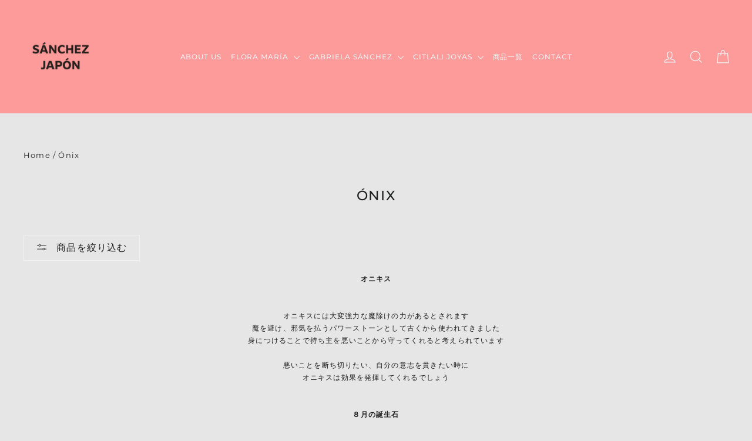

--- FILE ---
content_type: text/html; charset=utf-8
request_url: https://sanchezjapon.jp/collections/onix
body_size: 23587
content:
<!doctype html>
<html class="no-js" lang="ja" dir="ltr">
<head>
<meta name="google-site-verification" content="UhAajE3yjnDFX9oHthAKBbZ81OjRDyP9wJqyEgvbqTQ" />
  <meta charset="utf-8">
  <meta http-equiv="X-UA-Compatible" content="IE=edge,chrome=1">
  <meta name="viewport" content="width=device-width,initial-scale=1">
  <meta name="theme-color" content="#fd4747">
  <link rel="canonical" href="https://sanchezjapon.jp/collections/onix">
  <link rel="preconnect" href="https://cdn.shopify.com">
  <link rel="preconnect" href="https://fonts.shopifycdn.com">
  <link rel="dns-prefetch" href="https://productreviews.shopifycdn.com">
  <link rel="dns-prefetch" href="https://ajax.googleapis.com">
  <link rel="dns-prefetch" href="https://maps.googleapis.com">
  <link rel="dns-prefetch" href="https://maps.gstatic.com"><link rel="shortcut icon" href="//sanchezjapon.jp/cdn/shop/files/SJ_logo_32x32.jpg?v=1664685141" type="image/png" /><title>Ónix
&ndash; SÁNCHEZ JAPÓN
</title>
<meta name="description" content="オニキスオニキスには大変強力な魔除けの力があるとされます魔を避け、邪気を払うパワーストーンとして古くから使われてきました身につけることで持ち主を悪いことから守ってくれると考えられています 悪いことを断ち切りたい、自分の意志を貫きたい時にオニキスは効果を発揮してくれるでしょう８月の誕生石浄化方法：セージ、月光浴、水晶、アメジスト、音叉"><meta property="og:site_name" content="SÁNCHEZ JAPÓN">
  <meta property="og:url" content="https://sanchezjapon.jp/collections/onix">
  <meta property="og:title" content="Ónix">
  <meta property="og:type" content="website">
  <meta property="og:description" content="オニキスオニキスには大変強力な魔除けの力があるとされます魔を避け、邪気を払うパワーストーンとして古くから使われてきました身につけることで持ち主を悪いことから守ってくれると考えられています 悪いことを断ち切りたい、自分の意志を貫きたい時にオニキスは効果を発揮してくれるでしょう８月の誕生石浄化方法：セージ、月光浴、水晶、アメジスト、音叉"><meta property="og:image" content="http://sanchezjapon.jp/cdn/shop/files/SJ_1200_628.jpg?v=1664695720">
    <meta property="og:image:secure_url" content="https://sanchezjapon.jp/cdn/shop/files/SJ_1200_628.jpg?v=1664695720">
    <meta property="og:image:width" content="800">
    <meta property="og:image:height" content="419"><meta name="twitter:site" content="@">
  <meta name="twitter:card" content="summary_large_image">
  <meta name="twitter:title" content="Ónix">
  <meta name="twitter:description" content="オニキスオニキスには大変強力な魔除けの力があるとされます魔を避け、邪気を払うパワーストーンとして古くから使われてきました身につけることで持ち主を悪いことから守ってくれると考えられています 悪いことを断ち切りたい、自分の意志を貫きたい時にオニキスは効果を発揮してくれるでしょう８月の誕生石浄化方法：セージ、月光浴、水晶、アメジスト、音叉">
<style data-shopify>@font-face {
  font-family: Montserrat;
  font-weight: 500;
  font-style: normal;
  font-display: swap;
  src: url("//sanchezjapon.jp/cdn/fonts/montserrat/montserrat_n5.07ef3781d9c78c8b93c98419da7ad4fbeebb6635.woff2") format("woff2"),
       url("//sanchezjapon.jp/cdn/fonts/montserrat/montserrat_n5.adf9b4bd8b0e4f55a0b203cdd84512667e0d5e4d.woff") format("woff");
}

  @font-face {
  font-family: Montserrat;
  font-weight: 400;
  font-style: normal;
  font-display: swap;
  src: url("//sanchezjapon.jp/cdn/fonts/montserrat/montserrat_n4.81949fa0ac9fd2021e16436151e8eaa539321637.woff2") format("woff2"),
       url("//sanchezjapon.jp/cdn/fonts/montserrat/montserrat_n4.a6c632ca7b62da89c3594789ba828388aac693fe.woff") format("woff");
}


  @font-face {
  font-family: Montserrat;
  font-weight: 600;
  font-style: normal;
  font-display: swap;
  src: url("//sanchezjapon.jp/cdn/fonts/montserrat/montserrat_n6.1326b3e84230700ef15b3a29fb520639977513e0.woff2") format("woff2"),
       url("//sanchezjapon.jp/cdn/fonts/montserrat/montserrat_n6.652f051080eb14192330daceed8cd53dfdc5ead9.woff") format("woff");
}

  @font-face {
  font-family: Montserrat;
  font-weight: 400;
  font-style: italic;
  font-display: swap;
  src: url("//sanchezjapon.jp/cdn/fonts/montserrat/montserrat_i4.5a4ea298b4789e064f62a29aafc18d41f09ae59b.woff2") format("woff2"),
       url("//sanchezjapon.jp/cdn/fonts/montserrat/montserrat_i4.072b5869c5e0ed5b9d2021e4c2af132e16681ad2.woff") format("woff");
}

  @font-face {
  font-family: Montserrat;
  font-weight: 600;
  font-style: italic;
  font-display: swap;
  src: url("//sanchezjapon.jp/cdn/fonts/montserrat/montserrat_i6.e90155dd2f004112a61c0322d66d1f59dadfa84b.woff2") format("woff2"),
       url("//sanchezjapon.jp/cdn/fonts/montserrat/montserrat_i6.41470518d8e9d7f1bcdd29a447c2397e5393943f.woff") format("woff");
}

</style><link href="//sanchezjapon.jp/cdn/shop/t/19/assets/theme.css?v=18801074162529007451720683230" rel="stylesheet" type="text/css" media="all" />
<style data-shopify>:root {
    --typeHeaderPrimary: Montserrat;
    --typeHeaderFallback: sans-serif;
    --typeHeaderSize: 23px;
    --typeHeaderWeight: 500;
    --typeHeaderLineHeight: 1.5;
    --typeHeaderSpacing: 0.075em;

    --typeBasePrimary:Montserrat;
    --typeBaseFallback:sans-serif;
    --typeBaseSize: 12px;
    --typeBaseWeight: 400;
    --typeBaseLineHeight: 1.8;
    --typeBaseSpacing: 0.1em;

    --iconWeight: 3px;
    --iconLinecaps: miter;
  }

  
.collection-hero__content:before,
  .hero__image-wrapper:before,
  .hero__media:before {
    background-image: linear-gradient(to bottom, rgba(0, 0, 0, 0.3) 0%, rgba(0, 0, 0, 0.3) 40%, rgba(0, 0, 0, 0.3) 100%);
  }

  .skrim__item-content .skrim__overlay:after {
    background-image: linear-gradient(to bottom, rgba(0, 0, 0, 0.3) 30%, rgba(0, 0, 0, 0.3) 100%);
  }

  .placeholder-content {
    background-image: linear-gradient(100deg, #ffffff 40%, #f7f7f7 63%, #ffffff 79%);
  }</style><script>
    document.documentElement.className = document.documentElement.className.replace('no-js', 'js');

    window.theme = window.theme || {};
    theme.routes = {
      home: "/",
      cart: "/cart.js",
      cartPage: "/cart",
      cartAdd: "/cart/add.js",
      cartChange: "/cart/change.js",
      search: "/search"
    };
    theme.strings = {
      soldOut: "売り切れ",
      unavailable: "お取り扱いできません",
      inStockLabel: "",
      stockLabel: "",
      willNotShipUntil: "",
      willBeInStockAfter: "",
      waitingForStock: "",
      cartSavings: "",
      cartEmpty: "カート内に商品がありません。",
      cartTermsConfirmation: "",
      searchCollections: "",
      searchPages: "",
      searchArticles: ""
    };
    theme.settings = {
      dynamicVariantsEnable: true,
      cartType: "drawer",
      isCustomerTemplate: false,
      moneyFormat: "¥{{amount_no_decimals}}",
      predictiveSearch: true,
      predictiveSearchType: "product,article,page,collection",
      quickView: true,
      themeName: 'Motion',
      themeVersion: "9.1.0"
    };
  </script>

  <script>window.performance && window.performance.mark && window.performance.mark('shopify.content_for_header.start');</script><meta name="facebook-domain-verification" content="tsh7q4g3hkgbvtw283y9d1herrbwtp">
<meta name="google-site-verification" content="h6L6zrpeLEAKhoJ2ZqnPl0grz17LrsfcliIemhVMy9w">
<meta id="shopify-digital-wallet" name="shopify-digital-wallet" content="/59662139492/digital_wallets/dialog">
<meta name="shopify-checkout-api-token" content="c9ed2a3a47a94c73c799815df219b85f">
<link rel="alternate" type="application/atom+xml" title="Feed" href="/collections/onix.atom" />
<link rel="alternate" type="application/json+oembed" href="https://sanchezjapon.jp/collections/onix.oembed">
<script async="async" src="/checkouts/internal/preloads.js?locale=ja-JP"></script>
<link rel="preconnect" href="https://shop.app" crossorigin="anonymous">
<script async="async" src="https://shop.app/checkouts/internal/preloads.js?locale=ja-JP&shop_id=59662139492" crossorigin="anonymous"></script>
<script id="apple-pay-shop-capabilities" type="application/json">{"shopId":59662139492,"countryCode":"JP","currencyCode":"JPY","merchantCapabilities":["supports3DS"],"merchantId":"gid:\/\/shopify\/Shop\/59662139492","merchantName":"SÁNCHEZ JAPÓN","requiredBillingContactFields":["postalAddress","email","phone"],"requiredShippingContactFields":["postalAddress","email","phone"],"shippingType":"shipping","supportedNetworks":["visa","masterCard","amex","jcb","discover"],"total":{"type":"pending","label":"SÁNCHEZ JAPÓN","amount":"1.00"},"shopifyPaymentsEnabled":true,"supportsSubscriptions":true}</script>
<script id="shopify-features" type="application/json">{"accessToken":"c9ed2a3a47a94c73c799815df219b85f","betas":["rich-media-storefront-analytics"],"domain":"sanchezjapon.jp","predictiveSearch":false,"shopId":59662139492,"locale":"ja"}</script>
<script>var Shopify = Shopify || {};
Shopify.shop = "sanchezjapon.myshopify.com";
Shopify.locale = "ja";
Shopify.currency = {"active":"JPY","rate":"1.0"};
Shopify.country = "JP";
Shopify.theme = {"name":"本番環境-Motion（日本語インポート）","id":128142147684,"schema_name":"Motion","schema_version":"9.1.0","theme_store_id":847,"role":"main"};
Shopify.theme.handle = "null";
Shopify.theme.style = {"id":null,"handle":null};
Shopify.cdnHost = "sanchezjapon.jp/cdn";
Shopify.routes = Shopify.routes || {};
Shopify.routes.root = "/";</script>
<script type="module">!function(o){(o.Shopify=o.Shopify||{}).modules=!0}(window);</script>
<script>!function(o){function n(){var o=[];function n(){o.push(Array.prototype.slice.apply(arguments))}return n.q=o,n}var t=o.Shopify=o.Shopify||{};t.loadFeatures=n(),t.autoloadFeatures=n()}(window);</script>
<script>
  window.ShopifyPay = window.ShopifyPay || {};
  window.ShopifyPay.apiHost = "shop.app\/pay";
  window.ShopifyPay.redirectState = null;
</script>
<script id="shop-js-analytics" type="application/json">{"pageType":"collection"}</script>
<script defer="defer" async type="module" src="//sanchezjapon.jp/cdn/shopifycloud/shop-js/modules/v2/client.init-shop-cart-sync_PyU3Cxph.ja.esm.js"></script>
<script defer="defer" async type="module" src="//sanchezjapon.jp/cdn/shopifycloud/shop-js/modules/v2/chunk.common_3XpQ5sgE.esm.js"></script>
<script type="module">
  await import("//sanchezjapon.jp/cdn/shopifycloud/shop-js/modules/v2/client.init-shop-cart-sync_PyU3Cxph.ja.esm.js");
await import("//sanchezjapon.jp/cdn/shopifycloud/shop-js/modules/v2/chunk.common_3XpQ5sgE.esm.js");

  window.Shopify.SignInWithShop?.initShopCartSync?.({"fedCMEnabled":true,"windoidEnabled":true});

</script>
<script>
  window.Shopify = window.Shopify || {};
  if (!window.Shopify.featureAssets) window.Shopify.featureAssets = {};
  window.Shopify.featureAssets['shop-js'] = {"shop-cart-sync":["modules/v2/client.shop-cart-sync_iBe2HkXL.ja.esm.js","modules/v2/chunk.common_3XpQ5sgE.esm.js"],"init-fed-cm":["modules/v2/client.init-fed-cm_4nT_o4d8.ja.esm.js","modules/v2/chunk.common_3XpQ5sgE.esm.js"],"init-windoid":["modules/v2/client.init-windoid_qVCuPx85.ja.esm.js","modules/v2/chunk.common_3XpQ5sgE.esm.js"],"shop-cash-offers":["modules/v2/client.shop-cash-offers_xgnxIoYx.ja.esm.js","modules/v2/chunk.common_3XpQ5sgE.esm.js","modules/v2/chunk.modal_CDmZwZ67.esm.js"],"shop-button":["modules/v2/client.shop-button_D-AUf6XJ.ja.esm.js","modules/v2/chunk.common_3XpQ5sgE.esm.js"],"init-shop-email-lookup-coordinator":["modules/v2/client.init-shop-email-lookup-coordinator_CoiRXg_f.ja.esm.js","modules/v2/chunk.common_3XpQ5sgE.esm.js"],"shop-toast-manager":["modules/v2/client.shop-toast-manager_2q6-qtse.ja.esm.js","modules/v2/chunk.common_3XpQ5sgE.esm.js"],"shop-login-button":["modules/v2/client.shop-login-button_jJCllpG3.ja.esm.js","modules/v2/chunk.common_3XpQ5sgE.esm.js","modules/v2/chunk.modal_CDmZwZ67.esm.js"],"avatar":["modules/v2/client.avatar_BTnouDA3.ja.esm.js"],"init-shop-cart-sync":["modules/v2/client.init-shop-cart-sync_PyU3Cxph.ja.esm.js","modules/v2/chunk.common_3XpQ5sgE.esm.js"],"pay-button":["modules/v2/client.pay-button_DUSCSBhc.ja.esm.js","modules/v2/chunk.common_3XpQ5sgE.esm.js"],"init-shop-for-new-customer-accounts":["modules/v2/client.init-shop-for-new-customer-accounts_CQaxpM10.ja.esm.js","modules/v2/client.shop-login-button_jJCllpG3.ja.esm.js","modules/v2/chunk.common_3XpQ5sgE.esm.js","modules/v2/chunk.modal_CDmZwZ67.esm.js"],"init-customer-accounts-sign-up":["modules/v2/client.init-customer-accounts-sign-up_C8nXD2V_.ja.esm.js","modules/v2/client.shop-login-button_jJCllpG3.ja.esm.js","modules/v2/chunk.common_3XpQ5sgE.esm.js","modules/v2/chunk.modal_CDmZwZ67.esm.js"],"shop-follow-button":["modules/v2/client.shop-follow-button_Cpw2kC42.ja.esm.js","modules/v2/chunk.common_3XpQ5sgE.esm.js","modules/v2/chunk.modal_CDmZwZ67.esm.js"],"checkout-modal":["modules/v2/client.checkout-modal_eFi38ufj.ja.esm.js","modules/v2/chunk.common_3XpQ5sgE.esm.js","modules/v2/chunk.modal_CDmZwZ67.esm.js"],"init-customer-accounts":["modules/v2/client.init-customer-accounts_DjqcXQGc.ja.esm.js","modules/v2/client.shop-login-button_jJCllpG3.ja.esm.js","modules/v2/chunk.common_3XpQ5sgE.esm.js","modules/v2/chunk.modal_CDmZwZ67.esm.js"],"lead-capture":["modules/v2/client.lead-capture_CdXRTdfz.ja.esm.js","modules/v2/chunk.common_3XpQ5sgE.esm.js","modules/v2/chunk.modal_CDmZwZ67.esm.js"],"shop-login":["modules/v2/client.shop-login_C-CHoYGE.ja.esm.js","modules/v2/chunk.common_3XpQ5sgE.esm.js","modules/v2/chunk.modal_CDmZwZ67.esm.js"],"payment-terms":["modules/v2/client.payment-terms_cWctAF1p.ja.esm.js","modules/v2/chunk.common_3XpQ5sgE.esm.js","modules/v2/chunk.modal_CDmZwZ67.esm.js"]};
</script>
<script id="__st">var __st={"a":59662139492,"offset":32400,"reqid":"781eed21-3406-4256-9109-948bbb62ee51-1768908116","pageurl":"sanchezjapon.jp\/collections\/onix","u":"f5d6b1a32c36","p":"collection","rtyp":"collection","rid":279347527780};</script>
<script>window.ShopifyPaypalV4VisibilityTracking = true;</script>
<script id="captcha-bootstrap">!function(){'use strict';const t='contact',e='account',n='new_comment',o=[[t,t],['blogs',n],['comments',n],[t,'customer']],c=[[e,'customer_login'],[e,'guest_login'],[e,'recover_customer_password'],[e,'create_customer']],r=t=>t.map((([t,e])=>`form[action*='/${t}']:not([data-nocaptcha='true']) input[name='form_type'][value='${e}']`)).join(','),a=t=>()=>t?[...document.querySelectorAll(t)].map((t=>t.form)):[];function s(){const t=[...o],e=r(t);return a(e)}const i='password',u='form_key',d=['recaptcha-v3-token','g-recaptcha-response','h-captcha-response',i],f=()=>{try{return window.sessionStorage}catch{return}},m='__shopify_v',_=t=>t.elements[u];function p(t,e,n=!1){try{const o=window.sessionStorage,c=JSON.parse(o.getItem(e)),{data:r}=function(t){const{data:e,action:n}=t;return t[m]||n?{data:e,action:n}:{data:t,action:n}}(c);for(const[e,n]of Object.entries(r))t.elements[e]&&(t.elements[e].value=n);n&&o.removeItem(e)}catch(o){console.error('form repopulation failed',{error:o})}}const l='form_type',E='cptcha';function T(t){t.dataset[E]=!0}const w=window,h=w.document,L='Shopify',v='ce_forms',y='captcha';let A=!1;((t,e)=>{const n=(g='f06e6c50-85a8-45c8-87d0-21a2b65856fe',I='https://cdn.shopify.com/shopifycloud/storefront-forms-hcaptcha/ce_storefront_forms_captcha_hcaptcha.v1.5.2.iife.js',D={infoText:'hCaptchaによる保護',privacyText:'プライバシー',termsText:'利用規約'},(t,e,n)=>{const o=w[L][v],c=o.bindForm;if(c)return c(t,g,e,D).then(n);var r;o.q.push([[t,g,e,D],n]),r=I,A||(h.body.append(Object.assign(h.createElement('script'),{id:'captcha-provider',async:!0,src:r})),A=!0)});var g,I,D;w[L]=w[L]||{},w[L][v]=w[L][v]||{},w[L][v].q=[],w[L][y]=w[L][y]||{},w[L][y].protect=function(t,e){n(t,void 0,e),T(t)},Object.freeze(w[L][y]),function(t,e,n,w,h,L){const[v,y,A,g]=function(t,e,n){const i=e?o:[],u=t?c:[],d=[...i,...u],f=r(d),m=r(i),_=r(d.filter((([t,e])=>n.includes(e))));return[a(f),a(m),a(_),s()]}(w,h,L),I=t=>{const e=t.target;return e instanceof HTMLFormElement?e:e&&e.form},D=t=>v().includes(t);t.addEventListener('submit',(t=>{const e=I(t);if(!e)return;const n=D(e)&&!e.dataset.hcaptchaBound&&!e.dataset.recaptchaBound,o=_(e),c=g().includes(e)&&(!o||!o.value);(n||c)&&t.preventDefault(),c&&!n&&(function(t){try{if(!f())return;!function(t){const e=f();if(!e)return;const n=_(t);if(!n)return;const o=n.value;o&&e.removeItem(o)}(t);const e=Array.from(Array(32),(()=>Math.random().toString(36)[2])).join('');!function(t,e){_(t)||t.append(Object.assign(document.createElement('input'),{type:'hidden',name:u})),t.elements[u].value=e}(t,e),function(t,e){const n=f();if(!n)return;const o=[...t.querySelectorAll(`input[type='${i}']`)].map((({name:t})=>t)),c=[...d,...o],r={};for(const[a,s]of new FormData(t).entries())c.includes(a)||(r[a]=s);n.setItem(e,JSON.stringify({[m]:1,action:t.action,data:r}))}(t,e)}catch(e){console.error('failed to persist form',e)}}(e),e.submit())}));const S=(t,e)=>{t&&!t.dataset[E]&&(n(t,e.some((e=>e===t))),T(t))};for(const o of['focusin','change'])t.addEventListener(o,(t=>{const e=I(t);D(e)&&S(e,y())}));const B=e.get('form_key'),M=e.get(l),P=B&&M;t.addEventListener('DOMContentLoaded',(()=>{const t=y();if(P)for(const e of t)e.elements[l].value===M&&p(e,B);[...new Set([...A(),...v().filter((t=>'true'===t.dataset.shopifyCaptcha))])].forEach((e=>S(e,t)))}))}(h,new URLSearchParams(w.location.search),n,t,e,['guest_login'])})(!0,!0)}();</script>
<script integrity="sha256-4kQ18oKyAcykRKYeNunJcIwy7WH5gtpwJnB7kiuLZ1E=" data-source-attribution="shopify.loadfeatures" defer="defer" src="//sanchezjapon.jp/cdn/shopifycloud/storefront/assets/storefront/load_feature-a0a9edcb.js" crossorigin="anonymous"></script>
<script crossorigin="anonymous" defer="defer" src="//sanchezjapon.jp/cdn/shopifycloud/storefront/assets/shopify_pay/storefront-65b4c6d7.js?v=20250812"></script>
<script data-source-attribution="shopify.dynamic_checkout.dynamic.init">var Shopify=Shopify||{};Shopify.PaymentButton=Shopify.PaymentButton||{isStorefrontPortableWallets:!0,init:function(){window.Shopify.PaymentButton.init=function(){};var t=document.createElement("script");t.src="https://sanchezjapon.jp/cdn/shopifycloud/portable-wallets/latest/portable-wallets.ja.js",t.type="module",document.head.appendChild(t)}};
</script>
<script data-source-attribution="shopify.dynamic_checkout.buyer_consent">
  function portableWalletsHideBuyerConsent(e){var t=document.getElementById("shopify-buyer-consent"),n=document.getElementById("shopify-subscription-policy-button");t&&n&&(t.classList.add("hidden"),t.setAttribute("aria-hidden","true"),n.removeEventListener("click",e))}function portableWalletsShowBuyerConsent(e){var t=document.getElementById("shopify-buyer-consent"),n=document.getElementById("shopify-subscription-policy-button");t&&n&&(t.classList.remove("hidden"),t.removeAttribute("aria-hidden"),n.addEventListener("click",e))}window.Shopify?.PaymentButton&&(window.Shopify.PaymentButton.hideBuyerConsent=portableWalletsHideBuyerConsent,window.Shopify.PaymentButton.showBuyerConsent=portableWalletsShowBuyerConsent);
</script>
<script data-source-attribution="shopify.dynamic_checkout.cart.bootstrap">document.addEventListener("DOMContentLoaded",(function(){function t(){return document.querySelector("shopify-accelerated-checkout-cart, shopify-accelerated-checkout")}if(t())Shopify.PaymentButton.init();else{new MutationObserver((function(e,n){t()&&(Shopify.PaymentButton.init(),n.disconnect())})).observe(document.body,{childList:!0,subtree:!0})}}));
</script>
<link id="shopify-accelerated-checkout-styles" rel="stylesheet" media="screen" href="https://sanchezjapon.jp/cdn/shopifycloud/portable-wallets/latest/accelerated-checkout-backwards-compat.css" crossorigin="anonymous">
<style id="shopify-accelerated-checkout-cart">
        #shopify-buyer-consent {
  margin-top: 1em;
  display: inline-block;
  width: 100%;
}

#shopify-buyer-consent.hidden {
  display: none;
}

#shopify-subscription-policy-button {
  background: none;
  border: none;
  padding: 0;
  text-decoration: underline;
  font-size: inherit;
  cursor: pointer;
}

#shopify-subscription-policy-button::before {
  box-shadow: none;
}

      </style>

<script>window.performance && window.performance.mark && window.performance.mark('shopify.content_for_header.end');</script>

  <script src="//sanchezjapon.jp/cdn/shop/t/19/assets/vendor-scripts-v14.js" defer="defer"></script><script src="//sanchezjapon.jp/cdn/shop/t/19/assets/theme.js?v=28987366721448997191665365100" defer="defer"></script>
<link href="https://monorail-edge.shopifysvc.com" rel="dns-prefetch">
<script>(function(){if ("sendBeacon" in navigator && "performance" in window) {try {var session_token_from_headers = performance.getEntriesByType('navigation')[0].serverTiming.find(x => x.name == '_s').description;} catch {var session_token_from_headers = undefined;}var session_cookie_matches = document.cookie.match(/_shopify_s=([^;]*)/);var session_token_from_cookie = session_cookie_matches && session_cookie_matches.length === 2 ? session_cookie_matches[1] : "";var session_token = session_token_from_headers || session_token_from_cookie || "";function handle_abandonment_event(e) {var entries = performance.getEntries().filter(function(entry) {return /monorail-edge.shopifysvc.com/.test(entry.name);});if (!window.abandonment_tracked && entries.length === 0) {window.abandonment_tracked = true;var currentMs = Date.now();var navigation_start = performance.timing.navigationStart;var payload = {shop_id: 59662139492,url: window.location.href,navigation_start,duration: currentMs - navigation_start,session_token,page_type: "collection"};window.navigator.sendBeacon("https://monorail-edge.shopifysvc.com/v1/produce", JSON.stringify({schema_id: "online_store_buyer_site_abandonment/1.1",payload: payload,metadata: {event_created_at_ms: currentMs,event_sent_at_ms: currentMs}}));}}window.addEventListener('pagehide', handle_abandonment_event);}}());</script>
<script id="web-pixels-manager-setup">(function e(e,d,r,n,o){if(void 0===o&&(o={}),!Boolean(null===(a=null===(i=window.Shopify)||void 0===i?void 0:i.analytics)||void 0===a?void 0:a.replayQueue)){var i,a;window.Shopify=window.Shopify||{};var t=window.Shopify;t.analytics=t.analytics||{};var s=t.analytics;s.replayQueue=[],s.publish=function(e,d,r){return s.replayQueue.push([e,d,r]),!0};try{self.performance.mark("wpm:start")}catch(e){}var l=function(){var e={modern:/Edge?\/(1{2}[4-9]|1[2-9]\d|[2-9]\d{2}|\d{4,})\.\d+(\.\d+|)|Firefox\/(1{2}[4-9]|1[2-9]\d|[2-9]\d{2}|\d{4,})\.\d+(\.\d+|)|Chrom(ium|e)\/(9{2}|\d{3,})\.\d+(\.\d+|)|(Maci|X1{2}).+ Version\/(15\.\d+|(1[6-9]|[2-9]\d|\d{3,})\.\d+)([,.]\d+|)( \(\w+\)|)( Mobile\/\w+|) Safari\/|Chrome.+OPR\/(9{2}|\d{3,})\.\d+\.\d+|(CPU[ +]OS|iPhone[ +]OS|CPU[ +]iPhone|CPU IPhone OS|CPU iPad OS)[ +]+(15[._]\d+|(1[6-9]|[2-9]\d|\d{3,})[._]\d+)([._]\d+|)|Android:?[ /-](13[3-9]|1[4-9]\d|[2-9]\d{2}|\d{4,})(\.\d+|)(\.\d+|)|Android.+Firefox\/(13[5-9]|1[4-9]\d|[2-9]\d{2}|\d{4,})\.\d+(\.\d+|)|Android.+Chrom(ium|e)\/(13[3-9]|1[4-9]\d|[2-9]\d{2}|\d{4,})\.\d+(\.\d+|)|SamsungBrowser\/([2-9]\d|\d{3,})\.\d+/,legacy:/Edge?\/(1[6-9]|[2-9]\d|\d{3,})\.\d+(\.\d+|)|Firefox\/(5[4-9]|[6-9]\d|\d{3,})\.\d+(\.\d+|)|Chrom(ium|e)\/(5[1-9]|[6-9]\d|\d{3,})\.\d+(\.\d+|)([\d.]+$|.*Safari\/(?![\d.]+ Edge\/[\d.]+$))|(Maci|X1{2}).+ Version\/(10\.\d+|(1[1-9]|[2-9]\d|\d{3,})\.\d+)([,.]\d+|)( \(\w+\)|)( Mobile\/\w+|) Safari\/|Chrome.+OPR\/(3[89]|[4-9]\d|\d{3,})\.\d+\.\d+|(CPU[ +]OS|iPhone[ +]OS|CPU[ +]iPhone|CPU IPhone OS|CPU iPad OS)[ +]+(10[._]\d+|(1[1-9]|[2-9]\d|\d{3,})[._]\d+)([._]\d+|)|Android:?[ /-](13[3-9]|1[4-9]\d|[2-9]\d{2}|\d{4,})(\.\d+|)(\.\d+|)|Mobile Safari.+OPR\/([89]\d|\d{3,})\.\d+\.\d+|Android.+Firefox\/(13[5-9]|1[4-9]\d|[2-9]\d{2}|\d{4,})\.\d+(\.\d+|)|Android.+Chrom(ium|e)\/(13[3-9]|1[4-9]\d|[2-9]\d{2}|\d{4,})\.\d+(\.\d+|)|Android.+(UC? ?Browser|UCWEB|U3)[ /]?(15\.([5-9]|\d{2,})|(1[6-9]|[2-9]\d|\d{3,})\.\d+)\.\d+|SamsungBrowser\/(5\.\d+|([6-9]|\d{2,})\.\d+)|Android.+MQ{2}Browser\/(14(\.(9|\d{2,})|)|(1[5-9]|[2-9]\d|\d{3,})(\.\d+|))(\.\d+|)|K[Aa][Ii]OS\/(3\.\d+|([4-9]|\d{2,})\.\d+)(\.\d+|)/},d=e.modern,r=e.legacy,n=navigator.userAgent;return n.match(d)?"modern":n.match(r)?"legacy":"unknown"}(),u="modern"===l?"modern":"legacy",c=(null!=n?n:{modern:"",legacy:""})[u],f=function(e){return[e.baseUrl,"/wpm","/b",e.hashVersion,"modern"===e.buildTarget?"m":"l",".js"].join("")}({baseUrl:d,hashVersion:r,buildTarget:u}),m=function(e){var d=e.version,r=e.bundleTarget,n=e.surface,o=e.pageUrl,i=e.monorailEndpoint;return{emit:function(e){var a=e.status,t=e.errorMsg,s=(new Date).getTime(),l=JSON.stringify({metadata:{event_sent_at_ms:s},events:[{schema_id:"web_pixels_manager_load/3.1",payload:{version:d,bundle_target:r,page_url:o,status:a,surface:n,error_msg:t},metadata:{event_created_at_ms:s}}]});if(!i)return console&&console.warn&&console.warn("[Web Pixels Manager] No Monorail endpoint provided, skipping logging."),!1;try{return self.navigator.sendBeacon.bind(self.navigator)(i,l)}catch(e){}var u=new XMLHttpRequest;try{return u.open("POST",i,!0),u.setRequestHeader("Content-Type","text/plain"),u.send(l),!0}catch(e){return console&&console.warn&&console.warn("[Web Pixels Manager] Got an unhandled error while logging to Monorail."),!1}}}}({version:r,bundleTarget:l,surface:e.surface,pageUrl:self.location.href,monorailEndpoint:e.monorailEndpoint});try{o.browserTarget=l,function(e){var d=e.src,r=e.async,n=void 0===r||r,o=e.onload,i=e.onerror,a=e.sri,t=e.scriptDataAttributes,s=void 0===t?{}:t,l=document.createElement("script"),u=document.querySelector("head"),c=document.querySelector("body");if(l.async=n,l.src=d,a&&(l.integrity=a,l.crossOrigin="anonymous"),s)for(var f in s)if(Object.prototype.hasOwnProperty.call(s,f))try{l.dataset[f]=s[f]}catch(e){}if(o&&l.addEventListener("load",o),i&&l.addEventListener("error",i),u)u.appendChild(l);else{if(!c)throw new Error("Did not find a head or body element to append the script");c.appendChild(l)}}({src:f,async:!0,onload:function(){if(!function(){var e,d;return Boolean(null===(d=null===(e=window.Shopify)||void 0===e?void 0:e.analytics)||void 0===d?void 0:d.initialized)}()){var d=window.webPixelsManager.init(e)||void 0;if(d){var r=window.Shopify.analytics;r.replayQueue.forEach((function(e){var r=e[0],n=e[1],o=e[2];d.publishCustomEvent(r,n,o)})),r.replayQueue=[],r.publish=d.publishCustomEvent,r.visitor=d.visitor,r.initialized=!0}}},onerror:function(){return m.emit({status:"failed",errorMsg:"".concat(f," has failed to load")})},sri:function(e){var d=/^sha384-[A-Za-z0-9+/=]+$/;return"string"==typeof e&&d.test(e)}(c)?c:"",scriptDataAttributes:o}),m.emit({status:"loading"})}catch(e){m.emit({status:"failed",errorMsg:(null==e?void 0:e.message)||"Unknown error"})}}})({shopId: 59662139492,storefrontBaseUrl: "https://sanchezjapon.jp",extensionsBaseUrl: "https://extensions.shopifycdn.com/cdn/shopifycloud/web-pixels-manager",monorailEndpoint: "https://monorail-edge.shopifysvc.com/unstable/produce_batch",surface: "storefront-renderer",enabledBetaFlags: ["2dca8a86"],webPixelsConfigList: [{"id":"417759332","configuration":"{\"config\":\"{\\\"pixel_id\\\":\\\"G-9LJWR7XDX1\\\",\\\"target_country\\\":\\\"JP\\\",\\\"gtag_events\\\":[{\\\"type\\\":\\\"begin_checkout\\\",\\\"action_label\\\":\\\"G-9LJWR7XDX1\\\"},{\\\"type\\\":\\\"search\\\",\\\"action_label\\\":\\\"G-9LJWR7XDX1\\\"},{\\\"type\\\":\\\"view_item\\\",\\\"action_label\\\":[\\\"G-9LJWR7XDX1\\\",\\\"MC-TWF6PCZ81T\\\"]},{\\\"type\\\":\\\"purchase\\\",\\\"action_label\\\":[\\\"G-9LJWR7XDX1\\\",\\\"MC-TWF6PCZ81T\\\"]},{\\\"type\\\":\\\"page_view\\\",\\\"action_label\\\":[\\\"G-9LJWR7XDX1\\\",\\\"MC-TWF6PCZ81T\\\"]},{\\\"type\\\":\\\"add_payment_info\\\",\\\"action_label\\\":\\\"G-9LJWR7XDX1\\\"},{\\\"type\\\":\\\"add_to_cart\\\",\\\"action_label\\\":\\\"G-9LJWR7XDX1\\\"}],\\\"enable_monitoring_mode\\\":false}\"}","eventPayloadVersion":"v1","runtimeContext":"OPEN","scriptVersion":"b2a88bafab3e21179ed38636efcd8a93","type":"APP","apiClientId":1780363,"privacyPurposes":[],"dataSharingAdjustments":{"protectedCustomerApprovalScopes":["read_customer_address","read_customer_email","read_customer_name","read_customer_personal_data","read_customer_phone"]}},{"id":"153845860","configuration":"{\"pixel_id\":\"830706374997789\",\"pixel_type\":\"facebook_pixel\",\"metaapp_system_user_token\":\"-\"}","eventPayloadVersion":"v1","runtimeContext":"OPEN","scriptVersion":"ca16bc87fe92b6042fbaa3acc2fbdaa6","type":"APP","apiClientId":2329312,"privacyPurposes":["ANALYTICS","MARKETING","SALE_OF_DATA"],"dataSharingAdjustments":{"protectedCustomerApprovalScopes":["read_customer_address","read_customer_email","read_customer_name","read_customer_personal_data","read_customer_phone"]}},{"id":"shopify-app-pixel","configuration":"{}","eventPayloadVersion":"v1","runtimeContext":"STRICT","scriptVersion":"0450","apiClientId":"shopify-pixel","type":"APP","privacyPurposes":["ANALYTICS","MARKETING"]},{"id":"shopify-custom-pixel","eventPayloadVersion":"v1","runtimeContext":"LAX","scriptVersion":"0450","apiClientId":"shopify-pixel","type":"CUSTOM","privacyPurposes":["ANALYTICS","MARKETING"]}],isMerchantRequest: false,initData: {"shop":{"name":"SÁNCHEZ JAPÓN","paymentSettings":{"currencyCode":"JPY"},"myshopifyDomain":"sanchezjapon.myshopify.com","countryCode":"JP","storefrontUrl":"https:\/\/sanchezjapon.jp"},"customer":null,"cart":null,"checkout":null,"productVariants":[],"purchasingCompany":null},},"https://sanchezjapon.jp/cdn","fcfee988w5aeb613cpc8e4bc33m6693e112",{"modern":"","legacy":""},{"shopId":"59662139492","storefrontBaseUrl":"https:\/\/sanchezjapon.jp","extensionBaseUrl":"https:\/\/extensions.shopifycdn.com\/cdn\/shopifycloud\/web-pixels-manager","surface":"storefront-renderer","enabledBetaFlags":"[\"2dca8a86\"]","isMerchantRequest":"false","hashVersion":"fcfee988w5aeb613cpc8e4bc33m6693e112","publish":"custom","events":"[[\"page_viewed\",{}],[\"collection_viewed\",{\"collection\":{\"id\":\"279347527780\",\"title\":\"Ónix\",\"productVariants\":[{\"price\":{\"amount\":55000.0,\"currencyCode\":\"JPY\"},\"product\":{\"title\":\"Collar Sombra de Agaves｜アガベのネックレス（シルバー・オニキス・天然石）\",\"vendor\":\".\",\"id\":\"8053720416356\",\"untranslatedTitle\":\"Collar Sombra de Agaves｜アガベのネックレス（シルバー・オニキス・天然石）\",\"url\":\"\/products\/collar-sombra-de-agaves\",\"type\":\"ネックレス\"},\"id\":\"45797024890980\",\"image\":{\"src\":\"\/\/sanchezjapon.jp\/cdn\/shop\/files\/261722-223B.jpg?v=1746024627\"},\"sku\":\"N -GS-0366\",\"title\":\"Default Title\",\"untranslatedTitle\":\"Default Title\"},{\"price\":{\"amount\":33000.0,\"currencyCode\":\"JPY\"},\"product\":{\"title\":\"Dije Una Noche Más｜スカルのネックレス（シルバー・オニキス・天然石）\",\"vendor\":\".\",\"id\":\"7873337524324\",\"untranslatedTitle\":\"Dije Una Noche Más｜スカルのネックレス（シルバー・オニキス・天然石）\",\"url\":\"\/products\/dije-una-noche-mas\",\"type\":\"ネックレス\"},\"id\":\"44351129878628\",\"image\":{\"src\":\"\/\/sanchezjapon.jp\/cdn\/shop\/files\/143C231.jpg?v=1724838787\"},\"sku\":\"N -GS-0348\",\"title\":\"Default Title\",\"untranslatedTitle\":\"Default Title\"},{\"price\":{\"amount\":8800.0,\"currencyCode\":\"JPY\"},\"product\":{\"title\":\"ARETES MAZORCA MINI｜トウモロコシのミニピアス（シルバー・パール・オニキス・天然石）\",\"vendor\":\".\",\"id\":\"7859263275108\",\"untranslatedTitle\":\"ARETES MAZORCA MINI｜トウモロコシのミニピアス（シルバー・パール・オニキス・天然石）\",\"url\":\"\/products\/aretes-3-hojas-de-manglar-%E3%83%9E%E3%83%B3%E3%82%B0%E3%83%AD%E3%83%BC%E3%83%96%E3%81%AE%E8%91%89%E3%81%AE%E3%83%94%E3%82%A2%E3%82%B9-%E3%82%B7%E3%83%AB%E3%83%90%E3%83%BC-%E3%83%91%E3%83%BC%E3%83%AB-%E5%A4%A9%E7%84%B6%E7%9F%B3-%E3%82%B3%E3%83%94%E3%83%BC\",\"type\":\"ピアス\"},\"id\":\"44246933209188\",\"image\":{\"src\":\"\/\/sanchezjapon.jp\/cdn\/shop\/files\/21A02948.jpg?v=1723211199\"},\"sku\":\"P -FM-0290\",\"title\":\"Default Title\",\"untranslatedTitle\":\"Default Title\"},{\"price\":{\"amount\":33000.0,\"currencyCode\":\"JPY\"},\"product\":{\"title\":\"Aretes Gatos Ónix｜ネコのピアス（シルバー・オニキス・天然石）\",\"vendor\":\".\",\"id\":\"7364385276004\",\"untranslatedTitle\":\"Aretes Gatos Ónix｜ネコのピアス（シルバー・オニキス・天然石）\",\"url\":\"\/products\/aretes-gatos-onix\",\"type\":\"ピアス\"},\"id\":\"42673887576164\",\"image\":{\"src\":\"\/\/sanchezjapon.jp\/cdn\/shop\/files\/IMG_5092.heic?v=1704605742\"},\"sku\":\"P -GS-0049\",\"title\":\"Default Title\",\"untranslatedTitle\":\"Default Title\"},{\"price\":{\"amount\":35200.0,\"currencyCode\":\"JPY\"},\"product\":{\"title\":\"Collar Papel Picado Ónix｜パペルピカドのネックレス（シルバー・オニキス・天然石）\",\"vendor\":\".\",\"id\":\"7195519909988\",\"untranslatedTitle\":\"Collar Papel Picado Ónix｜パペルピカドのネックレス（シルバー・オニキス・天然石）\",\"url\":\"\/products\/papel-picado\",\"type\":\"ネックレス\"},\"id\":\"41723229077604\",\"image\":{\"src\":\"\/\/sanchezjapon.jp\/cdn\/shop\/files\/237617-300A.jpg?v=1682753770\"},\"sku\":\"N -GS-0193\",\"title\":\"Default Title\",\"untranslatedTitle\":\"Default Title\"},{\"price\":{\"amount\":17600.0,\"currencyCode\":\"JPY\"},\"product\":{\"title\":\"Aretes Nubes｜雲のピアス（シルバー・アメジスト・天然石）\",\"vendor\":\".\",\"id\":\"7192792432740\",\"untranslatedTitle\":\"Aretes Nubes｜雲のピアス（シルバー・アメジスト・天然石）\",\"url\":\"\/products\/a\",\"type\":\"ピアス\"},\"id\":\"41710307147876\",\"image\":{\"src\":\"\/\/sanchezjapon.jp\/cdn\/shop\/products\/15A02914u.jpg?v=1682149474\"},\"sku\":\"P -FM-0336\",\"title\":\"Default Title\",\"untranslatedTitle\":\"Default Title\"},{\"price\":{\"amount\":13200.0,\"currencyCode\":\"JPY\"},\"product\":{\"title\":\"Aretes Jaguar Bebe｜ジャガーのピアス（シルバー・ペリドット・天然石）\",\"vendor\":\".\",\"id\":\"7189760082020\",\"untranslatedTitle\":\"Aretes Jaguar Bebe｜ジャガーのピアス（シルバー・ペリドット・天然石）\",\"url\":\"\/products\/aretes-jaguar-bebe\",\"type\":\"ピアス\"},\"id\":\"41684068171876\",\"image\":{\"src\":\"\/\/sanchezjapon.jp\/cdn\/shop\/products\/21A01987.jpg?v=1681626733\"},\"sku\":\"P -FM-0691\",\"title\":\"Default Title\",\"untranslatedTitle\":\"Default Title\"},{\"price\":{\"amount\":14300.0,\"currencyCode\":\"JPY\"},\"product\":{\"title\":\"Aretes Abeja Gorda Flores｜ミツバチのピアス（シルバー・オニキス・天然石）\",\"vendor\":\".\",\"id\":\"7189756575844\",\"untranslatedTitle\":\"Aretes Abeja Gorda Flores｜ミツバチのピアス（シルバー・オニキス・天然石）\",\"url\":\"\/products\/aretes-abeja-gorda-flores\",\"type\":\"ピアス\"},\"id\":\"41683992150116\",\"image\":{\"src\":\"\/\/sanchezjapon.jp\/cdn\/shop\/products\/21A01957s.jpg?v=1681625392\"},\"sku\":\"P -FM-0289\",\"title\":\"Default Title\",\"untranslatedTitle\":\"Default Title\"},{\"price\":{\"amount\":15400.0,\"currencyCode\":\"JPY\"},\"product\":{\"title\":\"Gargantilla Flor Con Bismuto｜ビスマス結晶のネックレス（シルバー・ビスマス結晶・天然石）\",\"vendor\":\".\",\"id\":\"7188742733924\",\"untranslatedTitle\":\"Gargantilla Flor Con Bismuto｜ビスマス結晶のネックレス（シルバー・ビスマス結晶・天然石）\",\"url\":\"\/products\/gargantilla-flor-con-bismuto\",\"type\":\"ネックレス\"},\"id\":\"41676132024420\",\"image\":{\"src\":\"\/\/sanchezjapon.jp\/cdn\/shop\/products\/23G011056.jpg?v=1681366228\"},\"sku\":\"N -FM-0329\",\"title\":\"Default Title\",\"untranslatedTitle\":\"Default Title\"},{\"price\":{\"amount\":38500.0,\"currencyCode\":\"JPY\"},\"product\":{\"title\":\"Collar Cara Luna｜三日月のネックレス（シルバー・ムーンストーン・天然石）\",\"vendor\":\".\",\"id\":\"7188093698148\",\"untranslatedTitle\":\"Collar Cara Luna｜三日月のネックレス（シルバー・ムーンストーン・天然石）\",\"url\":\"\/products\/collar-cara-luna\",\"type\":\"ネックレス\"},\"id\":\"43719651557476\",\"image\":{\"src\":\"\/\/sanchezjapon.jp\/cdn\/shop\/products\/1506MCmoon.jpg?v=1681277289\"},\"sku\":\"N -CJ-0320\",\"title\":\"ムーンストーン＆トルマリンインクオーツ\",\"untranslatedTitle\":\"ムーンストーン＆トルマリンインクオーツ\"},{\"price\":{\"amount\":16500.0,\"currencyCode\":\"JPY\"},\"product\":{\"title\":\"Aretes Flor Sol｜マリーゴールドのピアス（シルバー・天然石）\",\"vendor\":\".\",\"id\":\"7183387787364\",\"untranslatedTitle\":\"Aretes Flor Sol｜マリーゴールドのピアス（シルバー・天然石）\",\"url\":\"\/products\/aretes-flor-sol\",\"type\":\"ピアス\"},\"id\":\"41657775489124\",\"image\":{\"src\":\"\/\/sanchezjapon.jp\/cdn\/shop\/products\/300SAPGRANATE.jpg?v=1680929676\"},\"sku\":\"P -CJ-0523\",\"title\":\"アメジスト\",\"untranslatedTitle\":\"アメジスト\"},{\"price\":{\"amount\":33000.0,\"currencyCode\":\"JPY\"},\"product\":{\"title\":\"Dije Círculo de Mezcal｜アガベのネックレス（シルバー・オニキス・天然石）\",\"vendor\":\".\",\"id\":\"7181591019620\",\"untranslatedTitle\":\"Dije Círculo de Mezcal｜アガベのネックレス（シルバー・オニキス・天然石）\",\"url\":\"\/products\/dije-circulo-de-mezcal\",\"type\":\"ネックレス\"},\"id\":\"41650399477860\",\"image\":{\"src\":\"\/\/sanchezjapon.jp\/cdn\/shop\/products\/1465142.jpg?v=1680756360\"},\"sku\":\"N -GS-0299\",\"title\":\"Default Title\",\"untranslatedTitle\":\"Default Title\"},{\"price\":{\"amount\":8800.0,\"currencyCode\":\"JPY\"},\"product\":{\"title\":\"Aretes Sagrado Corazón｜ハートのミニピアス（シルバー・パール・オニキス・天然石）\",\"vendor\":\".\",\"id\":\"7178497982564\",\"untranslatedTitle\":\"Aretes Sagrado Corazón｜ハートのミニピアス（シルバー・パール・オニキス・天然石）\",\"url\":\"\/products\/aretes-sagrado-corazon\",\"type\":\"ピアス・イアリング\"},\"id\":\"41633616167012\",\"image\":{\"src\":\"\/\/sanchezjapon.jp\/cdn\/shop\/products\/1Q504p.jpg?v=1680160834\"},\"sku\":\"P -GS-0746\",\"title\":\"パール\",\"untranslatedTitle\":\"パール\"},{\"price\":{\"amount\":19800.0,\"currencyCode\":\"JPY\"},\"product\":{\"title\":\"Aretes Agave Ónix｜アガベのピアス（シルバー・オニキス・天然石）\",\"vendor\":\".\",\"id\":\"6989366263908\",\"untranslatedTitle\":\"Aretes Agave Ónix｜アガベのピアス（シルバー・オニキス・天然石）\",\"url\":\"\/products\/aretes-agave-onix\",\"type\":\"ピアス\"},\"id\":\"40847904604260\",\"image\":{\"src\":\"\/\/sanchezjapon.jp\/cdn\/shop\/products\/161717ONIX.jpg?v=1665212893\"},\"sku\":\"161717O\",\"title\":\"Default Title\",\"untranslatedTitle\":\"Default Title\"},{\"price\":{\"amount\":27500.0,\"currencyCode\":\"JPY\"},\"product\":{\"title\":\"Anillo Fases De La Luna｜月の満ち欠けリング（シルバー・天然石）\",\"vendor\":\".\",\"id\":\"6925061881956\",\"untranslatedTitle\":\"Anillo Fases De La Luna｜月の満ち欠けリング（シルバー・天然石）\",\"url\":\"\/products\/anillo-fases-de-la-luna\",\"type\":\"リング\"},\"id\":\"40524953813092\",\"image\":{\"src\":\"\/\/sanchezjapon.jp\/cdn\/shop\/products\/509N.jpg?v=1660976787\"},\"sku\":\"R -CJ-0014\",\"title\":\"ムーンストーン\",\"untranslatedTitle\":\"ムーンストーン\"},{\"price\":{\"amount\":33000.0,\"currencyCode\":\"JPY\"},\"product\":{\"title\":\"Aretes Corazón Querido México Ónix｜メキシカンハートのピアス（シルバー・オニキス・天然石）\",\"vendor\":\".\",\"id\":\"6923342708836\",\"untranslatedTitle\":\"Aretes Corazón Querido México Ónix｜メキシカンハートのピアス（シルバー・オニキス・天然石）\",\"url\":\"\/products\/aretes-corazon-querido-mexico-onix\",\"type\":\"ピアス\"},\"id\":\"40517100011620\",\"image\":{\"src\":\"\/\/sanchezjapon.jp\/cdn\/shop\/products\/1Q0512.jpg?v=1660797990\"},\"sku\":\"P -GS-0618\",\"title\":\"Default Title\",\"untranslatedTitle\":\"Default Title\"}]}}]]"});</script><script>
  window.ShopifyAnalytics = window.ShopifyAnalytics || {};
  window.ShopifyAnalytics.meta = window.ShopifyAnalytics.meta || {};
  window.ShopifyAnalytics.meta.currency = 'JPY';
  var meta = {"products":[{"id":8053720416356,"gid":"gid:\/\/shopify\/Product\/8053720416356","vendor":".","type":"ネックレス","handle":"collar-sombra-de-agaves","variants":[{"id":45797024890980,"price":5500000,"name":"Collar Sombra de Agaves｜アガベのネックレス（シルバー・オニキス・天然石）","public_title":null,"sku":"N -GS-0366"}],"remote":false},{"id":7873337524324,"gid":"gid:\/\/shopify\/Product\/7873337524324","vendor":".","type":"ネックレス","handle":"dije-una-noche-mas","variants":[{"id":44351129878628,"price":3300000,"name":"Dije Una Noche Más｜スカルのネックレス（シルバー・オニキス・天然石）","public_title":null,"sku":"N -GS-0348"}],"remote":false},{"id":7859263275108,"gid":"gid:\/\/shopify\/Product\/7859263275108","vendor":".","type":"ピアス","handle":"aretes-3-hojas-de-manglar-マングローブの葉のピアス-シルバー-パール-天然石-コピー","variants":[{"id":44246933209188,"price":880000,"name":"ARETES MAZORCA MINI｜トウモロコシのミニピアス（シルバー・パール・オニキス・天然石）","public_title":null,"sku":"P -FM-0290"}],"remote":false},{"id":7364385276004,"gid":"gid:\/\/shopify\/Product\/7364385276004","vendor":".","type":"ピアス","handle":"aretes-gatos-onix","variants":[{"id":42673887576164,"price":3300000,"name":"Aretes Gatos Ónix｜ネコのピアス（シルバー・オニキス・天然石）","public_title":null,"sku":"P -GS-0049"}],"remote":false},{"id":7195519909988,"gid":"gid:\/\/shopify\/Product\/7195519909988","vendor":".","type":"ネックレス","handle":"papel-picado","variants":[{"id":41723229077604,"price":3520000,"name":"Collar Papel Picado Ónix｜パペルピカドのネックレス（シルバー・オニキス・天然石）","public_title":null,"sku":"N -GS-0193"}],"remote":false},{"id":7192792432740,"gid":"gid:\/\/shopify\/Product\/7192792432740","vendor":".","type":"ピアス","handle":"a","variants":[{"id":41710307147876,"price":1760000,"name":"Aretes Nubes｜雲のピアス（シルバー・アメジスト・天然石）","public_title":null,"sku":"P -FM-0336"}],"remote":false},{"id":7189760082020,"gid":"gid:\/\/shopify\/Product\/7189760082020","vendor":".","type":"ピアス","handle":"aretes-jaguar-bebe","variants":[{"id":41684068171876,"price":1320000,"name":"Aretes Jaguar Bebe｜ジャガーのピアス（シルバー・ペリドット・天然石）","public_title":null,"sku":"P -FM-0691"}],"remote":false},{"id":7189756575844,"gid":"gid:\/\/shopify\/Product\/7189756575844","vendor":".","type":"ピアス","handle":"aretes-abeja-gorda-flores","variants":[{"id":41683992150116,"price":1430000,"name":"Aretes Abeja Gorda Flores｜ミツバチのピアス（シルバー・オニキス・天然石）","public_title":null,"sku":"P -FM-0289"}],"remote":false},{"id":7188742733924,"gid":"gid:\/\/shopify\/Product\/7188742733924","vendor":".","type":"ネックレス","handle":"gargantilla-flor-con-bismuto","variants":[{"id":41676132024420,"price":1540000,"name":"Gargantilla Flor Con Bismuto｜ビスマス結晶のネックレス（シルバー・ビスマス結晶・天然石）","public_title":null,"sku":"N -FM-0329"}],"remote":false},{"id":7188093698148,"gid":"gid:\/\/shopify\/Product\/7188093698148","vendor":".","type":"ネックレス","handle":"collar-cara-luna","variants":[{"id":43719651557476,"price":3850000,"name":"Collar Cara Luna｜三日月のネックレス（シルバー・ムーンストーン・天然石） - ムーンストーン＆トルマリンインクオーツ","public_title":"ムーンストーン＆トルマリンインクオーツ","sku":"N -CJ-0320"},{"id":43719651590244,"price":3850000,"name":"Collar Cara Luna｜三日月のネックレス（シルバー・ムーンストーン・天然石） - アイオライト＆ドゥルジー","public_title":"アイオライト＆ドゥルジー","sku":"N -CJ-0320"}],"remote":false},{"id":7183387787364,"gid":"gid:\/\/shopify\/Product\/7183387787364","vendor":".","type":"ピアス","handle":"aretes-flor-sol","variants":[{"id":41657775489124,"price":1650000,"name":"Aretes Flor Sol｜マリーゴールドのピアス（シルバー・天然石） - アメジスト","public_title":"アメジスト","sku":"P -CJ-0523"},{"id":41657775521892,"price":1650000,"name":"Aretes Flor Sol｜マリーゴールドのピアス（シルバー・天然石） - ラピスラズリ","public_title":"ラピスラズリ","sku":"P -CJ-0523"},{"id":41657775554660,"price":1650000,"name":"Aretes Flor Sol｜マリーゴールドのピアス（シルバー・天然石） - ラブラドライト","public_title":"ラブラドライト","sku":"P -CJ-0523"},{"id":41657775587428,"price":1650000,"name":"Aretes Flor Sol｜マリーゴールドのピアス（シルバー・天然石） - オニキス","public_title":"オニキス","sku":"P -CJ-0523"},{"id":41657775620196,"price":1650000,"name":"Aretes Flor Sol｜マリーゴールドのピアス（シルバー・天然石） - カーネリアン","public_title":"カーネリアン","sku":"P -CJ-0523"},{"id":41657775652964,"price":1650000,"name":"Aretes Flor Sol｜マリーゴールドのピアス（シルバー・天然石） - ガーネット","public_title":"ガーネット","sku":"P -CJ-0523"}],"remote":false},{"id":7181591019620,"gid":"gid:\/\/shopify\/Product\/7181591019620","vendor":".","type":"ネックレス","handle":"dije-circulo-de-mezcal","variants":[{"id":41650399477860,"price":3300000,"name":"Dije Círculo de Mezcal｜アガベのネックレス（シルバー・オニキス・天然石）","public_title":null,"sku":"N -GS-0299"}],"remote":false},{"id":7178497982564,"gid":"gid:\/\/shopify\/Product\/7178497982564","vendor":".","type":"ピアス・イアリング","handle":"aretes-sagrado-corazon","variants":[{"id":41633616167012,"price":880000,"name":"Aretes Sagrado Corazón｜ハートのミニピアス（シルバー・パール・オニキス・天然石） - パール","public_title":"パール","sku":"P -GS-0746"},{"id":41633616199780,"price":880000,"name":"Aretes Sagrado Corazón｜ハートのミニピアス（シルバー・パール・オニキス・天然石） - オニキス","public_title":"オニキス","sku":"P -GS-0746"},{"id":41633616232548,"price":880000,"name":"Aretes Sagrado Corazón｜ハートのミニピアス（シルバー・パール・オニキス・天然石） - ピンクトルマリン","public_title":"ピンクトルマリン","sku":"P -GS-0746"},{"id":41633616265316,"price":880000,"name":"Aretes Sagrado Corazón｜ハートのミニピアス（シルバー・パール・オニキス・天然石） - ガーネット＆ルビー","public_title":"ガーネット＆ルビー","sku":"P -GS-0746"},{"id":41633616298084,"price":880000,"name":"Aretes Sagrado Corazón｜ハートのミニピアス（シルバー・パール・オニキス・天然石） - レピドライト","public_title":"レピドライト","sku":"P -GS-0746"}],"remote":false},{"id":6989366263908,"gid":"gid:\/\/shopify\/Product\/6989366263908","vendor":".","type":"ピアス","handle":"aretes-agave-onix","variants":[{"id":40847904604260,"price":1980000,"name":"Aretes Agave Ónix｜アガベのピアス（シルバー・オニキス・天然石）","public_title":null,"sku":"161717O"}],"remote":false},{"id":6925061881956,"gid":"gid:\/\/shopify\/Product\/6925061881956","vendor":".","type":"リング","handle":"anillo-fases-de-la-luna","variants":[{"id":40524953813092,"price":2750000,"name":"Anillo Fases De La Luna｜月の満ち欠けリング（シルバー・天然石） - ムーンストーン","public_title":"ムーンストーン","sku":"R -CJ-0014"},{"id":40524953845860,"price":2750000,"name":"Anillo Fases De La Luna｜月の満ち欠けリング（シルバー・天然石） - アクアマリン","public_title":"アクアマリン","sku":"R -CJ-0014"},{"id":40524953878628,"price":2750000,"name":"Anillo Fases De La Luna｜月の満ち欠けリング（シルバー・天然石） - アメジスト","public_title":"アメジスト","sku":"R -CJ-0014"},{"id":41657697370212,"price":2750000,"name":"Anillo Fases De La Luna｜月の満ち欠けリング（シルバー・天然石） - カイヤナイト","public_title":"カイヤナイト","sku":"R -CJ-0014"},{"id":45080539889764,"price":2750000,"name":"Anillo Fases De La Luna｜月の満ち欠けリング（シルバー・天然石） - オニキス","public_title":"オニキス","sku":null},{"id":45080539922532,"price":2750000,"name":"Anillo Fases De La Luna｜月の満ち欠けリング（シルバー・天然石） - アパタイト","public_title":"アパタイト","sku":null},{"id":45080539955300,"price":2750000,"name":"Anillo Fases De La Luna｜月の満ち欠けリング（シルバー・天然石） - ブルーレースアゲート","public_title":"ブルーレースアゲート","sku":null},{"id":45080539988068,"price":2750000,"name":"Anillo Fases De La Luna｜月の満ち欠けリング（シルバー・天然石） - ラブラドライト","public_title":"ラブラドライト","sku":null}],"remote":false},{"id":6923342708836,"gid":"gid:\/\/shopify\/Product\/6923342708836","vendor":".","type":"ピアス","handle":"aretes-corazon-querido-mexico-onix","variants":[{"id":40517100011620,"price":3300000,"name":"Aretes Corazón Querido México Ónix｜メキシカンハートのピアス（シルバー・オニキス・天然石）","public_title":null,"sku":"P -GS-0618"}],"remote":false}],"page":{"pageType":"collection","resourceType":"collection","resourceId":279347527780,"requestId":"781eed21-3406-4256-9109-948bbb62ee51-1768908116"}};
  for (var attr in meta) {
    window.ShopifyAnalytics.meta[attr] = meta[attr];
  }
</script>
<script class="analytics">
  (function () {
    var customDocumentWrite = function(content) {
      var jquery = null;

      if (window.jQuery) {
        jquery = window.jQuery;
      } else if (window.Checkout && window.Checkout.$) {
        jquery = window.Checkout.$;
      }

      if (jquery) {
        jquery('body').append(content);
      }
    };

    var hasLoggedConversion = function(token) {
      if (token) {
        return document.cookie.indexOf('loggedConversion=' + token) !== -1;
      }
      return false;
    }

    var setCookieIfConversion = function(token) {
      if (token) {
        var twoMonthsFromNow = new Date(Date.now());
        twoMonthsFromNow.setMonth(twoMonthsFromNow.getMonth() + 2);

        document.cookie = 'loggedConversion=' + token + '; expires=' + twoMonthsFromNow;
      }
    }

    var trekkie = window.ShopifyAnalytics.lib = window.trekkie = window.trekkie || [];
    if (trekkie.integrations) {
      return;
    }
    trekkie.methods = [
      'identify',
      'page',
      'ready',
      'track',
      'trackForm',
      'trackLink'
    ];
    trekkie.factory = function(method) {
      return function() {
        var args = Array.prototype.slice.call(arguments);
        args.unshift(method);
        trekkie.push(args);
        return trekkie;
      };
    };
    for (var i = 0; i < trekkie.methods.length; i++) {
      var key = trekkie.methods[i];
      trekkie[key] = trekkie.factory(key);
    }
    trekkie.load = function(config) {
      trekkie.config = config || {};
      trekkie.config.initialDocumentCookie = document.cookie;
      var first = document.getElementsByTagName('script')[0];
      var script = document.createElement('script');
      script.type = 'text/javascript';
      script.onerror = function(e) {
        var scriptFallback = document.createElement('script');
        scriptFallback.type = 'text/javascript';
        scriptFallback.onerror = function(error) {
                var Monorail = {
      produce: function produce(monorailDomain, schemaId, payload) {
        var currentMs = new Date().getTime();
        var event = {
          schema_id: schemaId,
          payload: payload,
          metadata: {
            event_created_at_ms: currentMs,
            event_sent_at_ms: currentMs
          }
        };
        return Monorail.sendRequest("https://" + monorailDomain + "/v1/produce", JSON.stringify(event));
      },
      sendRequest: function sendRequest(endpointUrl, payload) {
        // Try the sendBeacon API
        if (window && window.navigator && typeof window.navigator.sendBeacon === 'function' && typeof window.Blob === 'function' && !Monorail.isIos12()) {
          var blobData = new window.Blob([payload], {
            type: 'text/plain'
          });

          if (window.navigator.sendBeacon(endpointUrl, blobData)) {
            return true;
          } // sendBeacon was not successful

        } // XHR beacon

        var xhr = new XMLHttpRequest();

        try {
          xhr.open('POST', endpointUrl);
          xhr.setRequestHeader('Content-Type', 'text/plain');
          xhr.send(payload);
        } catch (e) {
          console.log(e);
        }

        return false;
      },
      isIos12: function isIos12() {
        return window.navigator.userAgent.lastIndexOf('iPhone; CPU iPhone OS 12_') !== -1 || window.navigator.userAgent.lastIndexOf('iPad; CPU OS 12_') !== -1;
      }
    };
    Monorail.produce('monorail-edge.shopifysvc.com',
      'trekkie_storefront_load_errors/1.1',
      {shop_id: 59662139492,
      theme_id: 128142147684,
      app_name: "storefront",
      context_url: window.location.href,
      source_url: "//sanchezjapon.jp/cdn/s/trekkie.storefront.cd680fe47e6c39ca5d5df5f0a32d569bc48c0f27.min.js"});

        };
        scriptFallback.async = true;
        scriptFallback.src = '//sanchezjapon.jp/cdn/s/trekkie.storefront.cd680fe47e6c39ca5d5df5f0a32d569bc48c0f27.min.js';
        first.parentNode.insertBefore(scriptFallback, first);
      };
      script.async = true;
      script.src = '//sanchezjapon.jp/cdn/s/trekkie.storefront.cd680fe47e6c39ca5d5df5f0a32d569bc48c0f27.min.js';
      first.parentNode.insertBefore(script, first);
    };
    trekkie.load(
      {"Trekkie":{"appName":"storefront","development":false,"defaultAttributes":{"shopId":59662139492,"isMerchantRequest":null,"themeId":128142147684,"themeCityHash":"8487692262298142831","contentLanguage":"ja","currency":"JPY","eventMetadataId":"f3568216-6c52-435b-9ccd-4ab4c5b482c1"},"isServerSideCookieWritingEnabled":true,"monorailRegion":"shop_domain","enabledBetaFlags":["65f19447"]},"Session Attribution":{},"S2S":{"facebookCapiEnabled":true,"source":"trekkie-storefront-renderer","apiClientId":580111}}
    );

    var loaded = false;
    trekkie.ready(function() {
      if (loaded) return;
      loaded = true;

      window.ShopifyAnalytics.lib = window.trekkie;

      var originalDocumentWrite = document.write;
      document.write = customDocumentWrite;
      try { window.ShopifyAnalytics.merchantGoogleAnalytics.call(this); } catch(error) {};
      document.write = originalDocumentWrite;

      window.ShopifyAnalytics.lib.page(null,{"pageType":"collection","resourceType":"collection","resourceId":279347527780,"requestId":"781eed21-3406-4256-9109-948bbb62ee51-1768908116","shopifyEmitted":true});

      var match = window.location.pathname.match(/checkouts\/(.+)\/(thank_you|post_purchase)/)
      var token = match? match[1]: undefined;
      if (!hasLoggedConversion(token)) {
        setCookieIfConversion(token);
        window.ShopifyAnalytics.lib.track("Viewed Product Category",{"currency":"JPY","category":"Collection: onix","collectionName":"onix","collectionId":279347527780,"nonInteraction":true},undefined,undefined,{"shopifyEmitted":true});
      }
    });


        var eventsListenerScript = document.createElement('script');
        eventsListenerScript.async = true;
        eventsListenerScript.src = "//sanchezjapon.jp/cdn/shopifycloud/storefront/assets/shop_events_listener-3da45d37.js";
        document.getElementsByTagName('head')[0].appendChild(eventsListenerScript);

})();</script>
<script
  defer
  src="https://sanchezjapon.jp/cdn/shopifycloud/perf-kit/shopify-perf-kit-3.0.4.min.js"
  data-application="storefront-renderer"
  data-shop-id="59662139492"
  data-render-region="gcp-us-central1"
  data-page-type="collection"
  data-theme-instance-id="128142147684"
  data-theme-name="Motion"
  data-theme-version="9.1.0"
  data-monorail-region="shop_domain"
  data-resource-timing-sampling-rate="10"
  data-shs="true"
  data-shs-beacon="true"
  data-shs-export-with-fetch="true"
  data-shs-logs-sample-rate="1"
  data-shs-beacon-endpoint="https://sanchezjapon.jp/api/collect"
></script>
</head>

<body class="template-collection" data-transitions="true" data-type_header_capitalize="true" data-type_base_accent_transform="false" data-type_header_accent_transform="true" data-animate_sections="true" data-animate_underlines="false" data-animate_buttons="false" data-animate_images="true" data-animate_page_transition_style="page-fade-in-up" data-type_header_text_alignment="true" data-animate_images_style="fade-in">

  
    <script type="text/javascript">window.setTimeout(function() { document.body.className += " loaded"; }, 25);</script>
  

  <a class="in-page-link visually-hidden skip-link" href="#MainContent">コンテンツにスキップする</a>

  <div id="PageContainer" class="page-container">
    <div class="transition-body"><div id="shopify-section-header" class="shopify-section"><div id="NavDrawer" class="drawer drawer--right">
  <div class="drawer__contents">
    <div class="drawer__fixed-header">
      <div class="drawer__header appear-animation appear-delay-2">
        <div class="drawer__title"></div>
        <div class="drawer__close">
          <button type="button" class="drawer__close-button js-drawer-close">
            <svg aria-hidden="true" focusable="false" role="presentation" class="icon icon-close" viewBox="0 0 64 64"><path d="M19 17.61l27.12 27.13m0-27.12L19 44.74"/></svg>
            <span class="icon__fallback-text"></span>
          </button>
        </div>
      </div>
    </div>
    <div class="drawer__scrollable">
      <ul class="mobile-nav" role="navigation" aria-label="Primary"><li class="mobile-nav__item appear-animation appear-delay-3"><a href="/pages/about-us" class="mobile-nav__link">About Us</a></li><li class="mobile-nav__item appear-animation appear-delay-4"><div class="mobile-nav__has-sublist"><a href="/pages/flora-maria-information" class="mobile-nav__link" id="Label-pages-flora-maria-information2">
                    Flora María
                  </a>
                  <div class="mobile-nav__toggle">
                    <button type="button" class="collapsible-trigger collapsible--auto-height" aria-controls="Linklist-pages-flora-maria-information2" aria-labelledby="Label-pages-flora-maria-information2"><span class="collapsible-trigger__icon collapsible-trigger__icon--open" role="presentation">
  <svg aria-hidden="true" focusable="false" role="presentation" class="icon icon--wide icon-chevron-down" viewBox="0 0 28 16"><path d="M1.57 1.59l12.76 12.77L27.1 1.59" stroke-width="2" stroke="#000" fill="none" fill-rule="evenodd"/></svg>
</span>
</button>
                  </div></div><div id="Linklist-pages-flora-maria-information2" class="mobile-nav__sublist collapsible-content collapsible-content--all">
                <div class="collapsible-content__inner">
                  <ul class="mobile-nav__sublist"><li class="mobile-nav__item">
                        <div class="mobile-nav__child-item"><a href="/collections/flora-maria" class="mobile-nav__link" id="Sublabel-collections-flora-maria1">
                              Flora María の商品
                            </a></div></li><li class="mobile-nav__item">
                        <div class="mobile-nav__child-item"><a href="/pages/interview-1" class="mobile-nav__link" id="Sublabel-pages-interview-12">
                              INTERVIEW
                            </a></div></li></ul></div>
              </div></li><li class="mobile-nav__item appear-animation appear-delay-5"><div class="mobile-nav__has-sublist"><a href="/pages/gabriela-sanchez-information" class="mobile-nav__link" id="Label-pages-gabriela-sanchez-information3">
                    GABRIELA SÁNCHEZ
                  </a>
                  <div class="mobile-nav__toggle">
                    <button type="button" class="collapsible-trigger collapsible--auto-height" aria-controls="Linklist-pages-gabriela-sanchez-information3" aria-labelledby="Label-pages-gabriela-sanchez-information3"><span class="collapsible-trigger__icon collapsible-trigger__icon--open" role="presentation">
  <svg aria-hidden="true" focusable="false" role="presentation" class="icon icon--wide icon-chevron-down" viewBox="0 0 28 16"><path d="M1.57 1.59l12.76 12.77L27.1 1.59" stroke-width="2" stroke="#000" fill="none" fill-rule="evenodd"/></svg>
</span>
</button>
                  </div></div><div id="Linklist-pages-gabriela-sanchez-information3" class="mobile-nav__sublist collapsible-content collapsible-content--all">
                <div class="collapsible-content__inner">
                  <ul class="mobile-nav__sublist"><li class="mobile-nav__item">
                        <div class="mobile-nav__child-item"><a href="/collections/gabriela-sanchez" class="mobile-nav__link" id="Sublabel-collections-gabriela-sanchez1">
                              GABRIELA SÁNCHEZ の商品
                            </a></div></li><li class="mobile-nav__item">
                        <div class="mobile-nav__child-item"><a href="/pages/interview-2" class="mobile-nav__link" id="Sublabel-pages-interview-22">
                              INTERVIEW
                            </a></div></li></ul></div>
              </div></li><li class="mobile-nav__item appear-animation appear-delay-6"><div class="mobile-nav__has-sublist"><a href="/pages/citlali-joyas-information" class="mobile-nav__link" id="Label-pages-citlali-joyas-information4">
                    CITLALI JOYAS 
                  </a>
                  <div class="mobile-nav__toggle">
                    <button type="button" class="collapsible-trigger collapsible--auto-height" aria-controls="Linklist-pages-citlali-joyas-information4" aria-labelledby="Label-pages-citlali-joyas-information4"><span class="collapsible-trigger__icon collapsible-trigger__icon--open" role="presentation">
  <svg aria-hidden="true" focusable="false" role="presentation" class="icon icon--wide icon-chevron-down" viewBox="0 0 28 16"><path d="M1.57 1.59l12.76 12.77L27.1 1.59" stroke-width="2" stroke="#000" fill="none" fill-rule="evenodd"/></svg>
</span>
</button>
                  </div></div><div id="Linklist-pages-citlali-joyas-information4" class="mobile-nav__sublist collapsible-content collapsible-content--all">
                <div class="collapsible-content__inner">
                  <ul class="mobile-nav__sublist"><li class="mobile-nav__item">
                        <div class="mobile-nav__child-item"><a href="/collections/citlali-joyas" class="mobile-nav__link" id="Sublabel-collections-citlali-joyas1">
                              CITLALI JOYAS の商品
                            </a></div></li><li class="mobile-nav__item">
                        <div class="mobile-nav__child-item"><a href="/pages/interview-3" class="mobile-nav__link" id="Sublabel-pages-interview-32">
                              INTERVIEW
                            </a></div></li></ul></div>
              </div></li><li class="mobile-nav__item appear-animation appear-delay-7"><a href="/collections/all" class="mobile-nav__link">商品一覧</a></li><li class="mobile-nav__item appear-animation appear-delay-8"><a href="/pages/contact" class="mobile-nav__link">Contact</a></li><li class="mobile-nav__item appear-animation appear-delay-9">
              <a href="/account/login" class="mobile-nav__link">ログイン</a>
            </li><li class="mobile-nav__spacer"></li>
      </ul>

      <ul class="no-bullets social-icons mobile-nav__social"><li>
      <a target="_blank" rel="noopener" href="https://www.instagram.com/sanchez_japon/" title="SÁNCHEZ JAPÓN on Instagram">
        <svg aria-hidden="true" focusable="false" role="presentation" class="icon icon-instagram" viewBox="0 0 32 32"><path fill="#444" d="M16 3.094c4.206 0 4.7.019 6.363.094 1.538.069 2.369.325 2.925.544.738.287 1.262.625 1.813 1.175s.894 1.075 1.175 1.813c.212.556.475 1.387.544 2.925.075 1.662.094 2.156.094 6.363s-.019 4.7-.094 6.363c-.069 1.538-.325 2.369-.544 2.925-.288.738-.625 1.262-1.175 1.813s-1.075.894-1.813 1.175c-.556.212-1.387.475-2.925.544-1.663.075-2.156.094-6.363.094s-4.7-.019-6.363-.094c-1.537-.069-2.369-.325-2.925-.544-.737-.288-1.263-.625-1.813-1.175s-.894-1.075-1.175-1.813c-.212-.556-.475-1.387-.544-2.925-.075-1.663-.094-2.156-.094-6.363s.019-4.7.094-6.363c.069-1.537.325-2.369.544-2.925.287-.737.625-1.263 1.175-1.813s1.075-.894 1.813-1.175c.556-.212 1.388-.475 2.925-.544 1.662-.081 2.156-.094 6.363-.094zm0-2.838c-4.275 0-4.813.019-6.494.094-1.675.075-2.819.344-3.819.731-1.037.4-1.913.944-2.788 1.819S1.486 4.656 1.08 5.688c-.387 1-.656 2.144-.731 3.825-.075 1.675-.094 2.213-.094 6.488s.019 4.813.094 6.494c.075 1.675.344 2.819.731 3.825.4 1.038.944 1.913 1.819 2.788s1.756 1.413 2.788 1.819c1 .387 2.144.656 3.825.731s2.213.094 6.494.094 4.813-.019 6.494-.094c1.675-.075 2.819-.344 3.825-.731 1.038-.4 1.913-.944 2.788-1.819s1.413-1.756 1.819-2.788c.387-1 .656-2.144.731-3.825s.094-2.212.094-6.494-.019-4.813-.094-6.494c-.075-1.675-.344-2.819-.731-3.825-.4-1.038-.944-1.913-1.819-2.788s-1.756-1.413-2.788-1.819c-1-.387-2.144-.656-3.825-.731C20.812.275 20.275.256 16 .256z"/><path fill="#444" d="M16 7.912a8.088 8.088 0 0 0 0 16.175c4.463 0 8.087-3.625 8.087-8.088s-3.625-8.088-8.088-8.088zm0 13.338a5.25 5.25 0 1 1 0-10.5 5.25 5.25 0 1 1 0 10.5zM26.294 7.594a1.887 1.887 0 1 1-3.774.002 1.887 1.887 0 0 1 3.774-.003z"/></svg>
        <span class="icon__fallback-text">Instagram</span>
      </a>
    </li><li>
      <a target="_blank" rel="noopener" href="https://www.facebook.com/sanchezjapan" title="SÁNCHEZ JAPÓN on Facebook">
        <svg aria-hidden="true" focusable="false" role="presentation" class="icon icon-facebook" viewBox="0 0 14222 14222"><path d="M14222 7112c0 3549.352-2600.418 6491.344-6000 7024.72V9168h1657l315-2056H8222V5778c0-562 275-1111 1159-1111h897V2917s-814-139-1592-139c-1624 0-2686 984-2686 2767v1567H4194v2056h1806v4968.72C2600.418 13603.344 0 10661.352 0 7112 0 3184.703 3183.703 1 7111 1s7111 3183.703 7111 7111zm-8222 7025c362 57 733 86 1111 86-377.945 0-749.003-29.485-1111-86.28zm2222 0v-.28a7107.458 7107.458 0 0 1-167.717 24.267A7407.158 7407.158 0 0 0 8222 14137zm-167.717 23.987C7745.664 14201.89 7430.797 14223 7111 14223c319.843 0 634.675-21.479 943.283-62.013z"/></svg>
        <span class="icon__fallback-text">Facebook</span>
      </a>
    </li><li>
      <a target="_blank" rel="noopener" href="https://www.youtube.com/@SANCHEZJAPON" title="SÁNCHEZ JAPÓN on YouTube">
        <svg aria-hidden="true" focusable="false" role="presentation" class="icon icon-youtube" viewBox="0 0 21 20"><path fill="#444" d="M-.196 15.803q0 1.23.812 2.092t1.977.861h14.946q1.165 0 1.977-.861t.812-2.092V3.909q0-1.23-.82-2.116T17.539.907H2.593q-1.148 0-1.969.886t-.82 2.116v11.894zm7.465-2.149V6.058q0-.115.066-.18.049-.016.082-.016l.082.016 7.153 3.806q.066.066.066.164 0 .066-.066.131l-7.153 3.806q-.033.033-.066.033-.066 0-.098-.033-.066-.066-.066-.131z"/></svg>
        <span class="icon__fallback-text">YouTube</span>
      </a>
    </li></ul>

    </div>
  </div>
</div>

  <div id="CartDrawer" class="drawer drawer--right">
    <form id="CartDrawerForm" action="/cart" method="post" novalidate class="drawer__contents">
      <div class="drawer__fixed-header">
        <div class="drawer__header appear-animation appear-delay-1">
          <div class="drawer__title">ショッピングカート</div>
          <div class="drawer__close">
            <button type="button" class="drawer__close-button js-drawer-close">
              <svg aria-hidden="true" focusable="false" role="presentation" class="icon icon-close" viewBox="0 0 64 64"><path d="M19 17.61l27.12 27.13m0-27.12L19 44.74"/></svg>
              <span class="icon__fallback-text"></span>
            </button>
          </div>
        </div>
      </div>

      <div class="drawer__inner">
        <div class="drawer__scrollable">
          <div data-products class="appear-animation appear-delay-2"></div>

          
        </div>

        <div class="drawer__footer appear-animation appear-delay-4">
          <div data-discounts>
            
          </div>

          <div class="cart__item-sub cart__item-row">
            <div class="cart__subtotal">小計</div>
            <div data-subtotal>¥0</div>
          </div>

          <div class="cart__item-row cart__savings text-center hide" data-savings></div>

          <div class="cart__item-row text-center ajaxcart__note">
            <small>
              <br />
            </small>
          </div>

          

          <div class="cart__checkout-wrapper">
            <button type="submit" name="checkout" data-terms-required="false" class="btn cart__checkout">
              ご購入手続きへ
            </button>

            
          </div>
        </div>
      </div>

      <div class="drawer__cart-empty appear-animation appear-delay-2">
        <div class="drawer__scrollable">
          カート内に商品がありません。
        </div>
      </div>
    </form>
  </div>

<style data-shopify>.site-nav__link,
  .site-nav__dropdown-link {
    font-size: 12px;
  }.site-nav__link {
      padding-left: 8px;
      padding-right: 8px;
    }</style><div data-section-id="header" data-section-type="header">
  <div id="HeaderWrapper" class="header-wrapper"><header
      id="SiteHeader"
      class="site-header site-header--heading-style"
      data-sticky="true"
      data-overlay="false">
      <div class="page-width">
        <div
          class="header-layout header-layout--left-center"
          data-logo-align="left"><div class="header-item header-item--logo"><style data-shopify>.header-item--logo,
  .header-layout--left-center .header-item--logo,
  .header-layout--left-center .header-item--icons {
    -webkit-box-flex: 0 1 70px;
    -ms-flex: 0 1 70px;
    flex: 0 1 70px;
  }

  @media only screen and (min-width: 769px) {
    .header-item--logo,
    .header-layout--left-center .header-item--logo,
    .header-layout--left-center .header-item--icons {
      -webkit-box-flex: 0 0 140px;
      -ms-flex: 0 0 140px;
      flex: 0 0 140px;
    }
  }

  .site-header__logo a {
    max-width: 70px;
  }
  .is-light .site-header__logo .logo--inverted {
    max-width: 70px;
  }
  @media only screen and (min-width: 769px) {
    .site-header__logo a {
      max-width: 140px;
    }

    .is-light .site-header__logo .logo--inverted {
      max-width: 140px;
    }
  }</style><div id="LogoContainer" class="h1 site-header__logo" itemscope itemtype="http://schema.org/Organization">
  <a
    href="/"
    itemprop="url"
    class="site-header__logo-link"
    style="padding-top: 100.04231908590775%">
    <img
      class="small--hide"
      src="//sanchezjapon.jp/cdn/shop/files/sanjap_logo__2_png_140x.png?v=1663765131"
      srcset="//sanchezjapon.jp/cdn/shop/files/sanjap_logo__2_png_140x.png?v=1663765131 1x, //sanchezjapon.jp/cdn/shop/files/sanjap_logo__2_png_140x@2x.png?v=1663765131 2x"
      alt="SÁNCHEZ JAPÓN"
      itemprop="logo">
    <img
      class="medium-up--hide"
      src="//sanchezjapon.jp/cdn/shop/files/sanjap_logo__2_png_70x.png?v=1663765131"
      srcset="//sanchezjapon.jp/cdn/shop/files/sanjap_logo__2_png_70x.png?v=1663765131 1x, //sanchezjapon.jp/cdn/shop/files/sanjap_logo__2_png_70x@2x.png?v=1663765131 2x"
      alt="SÁNCHEZ JAPÓN">
  </a></div></div><div class="header-item header-item--navigation text-center"><ul
  class="site-nav site-navigation medium-down--hide"
  
    role="navigation" aria-label="Primary"
  ><li
      class="site-nav__item site-nav__expanded-item"
      >

      <a href="/pages/about-us" class="site-nav__link">
        About Us
</a></li><li
      class="site-nav__item site-nav__expanded-item site-nav--has-dropdown"
      aria-haspopup="true">

      <a href="/pages/flora-maria-information" class="site-nav__link site-nav__link--has-dropdown">
        Flora María
<svg aria-hidden="true" focusable="false" role="presentation" class="icon icon--wide icon-chevron-down" viewBox="0 0 28 16"><path d="M1.57 1.59l12.76 12.77L27.1 1.59" stroke-width="2" stroke="#000" fill="none" fill-rule="evenodd"/></svg></a><ul class="site-nav__dropdown text-left"><li class="">
              <a href="/collections/flora-maria" class="site-nav__dropdown-link site-nav__dropdown-link--second-level">
                Flora María の商品
</a></li><li class="">
              <a href="/pages/interview-1" class="site-nav__dropdown-link site-nav__dropdown-link--second-level">
                INTERVIEW
</a></li></ul></li><li
      class="site-nav__item site-nav__expanded-item site-nav--has-dropdown"
      aria-haspopup="true">

      <a href="/pages/gabriela-sanchez-information" class="site-nav__link site-nav__link--has-dropdown">
        GABRIELA SÁNCHEZ
<svg aria-hidden="true" focusable="false" role="presentation" class="icon icon--wide icon-chevron-down" viewBox="0 0 28 16"><path d="M1.57 1.59l12.76 12.77L27.1 1.59" stroke-width="2" stroke="#000" fill="none" fill-rule="evenodd"/></svg></a><ul class="site-nav__dropdown text-left"><li class="">
              <a href="/collections/gabriela-sanchez" class="site-nav__dropdown-link site-nav__dropdown-link--second-level">
                GABRIELA SÁNCHEZ の商品
</a></li><li class="">
              <a href="/pages/interview-2" class="site-nav__dropdown-link site-nav__dropdown-link--second-level">
                INTERVIEW
</a></li></ul></li><li
      class="site-nav__item site-nav__expanded-item site-nav--has-dropdown"
      aria-haspopup="true">

      <a href="/pages/citlali-joyas-information" class="site-nav__link site-nav__link--has-dropdown">
        CITLALI JOYAS 
<svg aria-hidden="true" focusable="false" role="presentation" class="icon icon--wide icon-chevron-down" viewBox="0 0 28 16"><path d="M1.57 1.59l12.76 12.77L27.1 1.59" stroke-width="2" stroke="#000" fill="none" fill-rule="evenodd"/></svg></a><ul class="site-nav__dropdown text-left"><li class="">
              <a href="/collections/citlali-joyas" class="site-nav__dropdown-link site-nav__dropdown-link--second-level">
                CITLALI JOYAS の商品
</a></li><li class="">
              <a href="/pages/interview-3" class="site-nav__dropdown-link site-nav__dropdown-link--second-level">
                INTERVIEW
</a></li></ul></li><li
      class="site-nav__item site-nav__expanded-item"
      >

      <a href="/collections/all" class="site-nav__link">
        商品一覧
</a></li><li
      class="site-nav__item site-nav__expanded-item"
      >

      <a href="/pages/contact" class="site-nav__link">
        Contact
</a></li></ul>
</div><div class="header-item header-item--icons"><div class="site-nav site-nav--icons">
  <div class="site-nav__icons">
    
      <a class="site-nav__link site-nav__link--icon medium-down--hide" href="/account">
        <svg aria-hidden="true" focusable="false" role="presentation" class="icon icon-user" viewBox="0 0 64 64"><path d="M35 39.84v-2.53c3.3-1.91 6-6.66 6-11.41 0-7.63 0-13.82-9-13.82s-9 6.19-9 13.82c0 4.75 2.7 9.51 6 11.41v2.53c-10.18.85-18 6-18 12.16h42c0-6.19-7.82-11.31-18-12.16z"/></svg>
        <span class="icon__fallback-text">
          
            ログイン
          
        </span>
      </a>
    

    
      <a href="/search" class="site-nav__link site-nav__link--icon js-search-header js-no-transition">
        <svg aria-hidden="true" focusable="false" role="presentation" class="icon icon-search" viewBox="0 0 64 64"><path d="M47.16 28.58A18.58 18.58 0 1 1 28.58 10a18.58 18.58 0 0 1 18.58 18.58zM54 54L41.94 42"/></svg>
        <span class="icon__fallback-text">サイトを検索する</span>
      </a>
    

    
      <button
        type="button"
        class="site-nav__link site-nav__link--icon js-drawer-open-nav large-up--hide"
        aria-controls="NavDrawer">
        <svg aria-hidden="true" focusable="false" role="presentation" class="icon icon-hamburger" viewBox="0 0 64 64"><path d="M7 15h51M7 32h43M7 49h51"/></svg>
        <span class="icon__fallback-text"></span>
      </button>
    

    <a href="/cart" class="site-nav__link site-nav__link--icon js-drawer-open-cart js-no-transition" aria-controls="CartDrawer" data-icon="bag">
      <span class="cart-link"><svg aria-hidden="true" focusable="false" role="presentation" class="icon icon-bag" viewBox="0 0 64 64"><g fill="none" stroke="#000" stroke-width="2"><path d="M25 26c0-15.79 3.57-20 8-20s8 4.21 8 20"/><path d="M14.74 18h36.51l3.59 36.73h-43.7z"/></g></svg><span class="icon__fallback-text">カート</span>
        <span class="cart-link__bubble"></span>
      </span>
    </a>
  </div>
</div>
</div>
        </div></div>
      <div class="site-header__search-container">
        <div class="site-header__search">
          <div class="page-width">
            <form action="/search" method="get" id="HeaderSearchForm" class="site-header__search-form" role="search">
              <input type="hidden" name="type" value="product,article,page,collection">
              <input type="hidden" name="options[prefix]" value="last">
              <button type="submit" class="text-link site-header__search-btn">
                <svg aria-hidden="true" focusable="false" role="presentation" class="icon icon-search" viewBox="0 0 64 64"><path d="M47.16 28.58A18.58 18.58 0 1 1 28.58 10a18.58 18.58 0 0 1 18.58 18.58zM54 54L41.94 42"/></svg>
                <span class="icon__fallback-text">送信</span>
              </button>
              <input type="search" name="q" value="" placeholder="検索する" class="site-header__search-input" aria-label="検索する">
            </form>
            <button type="button" id="SearchClose" class="text-link site-header__search-btn">
              <svg aria-hidden="true" focusable="false" role="presentation" class="icon icon-close" viewBox="0 0 64 64"><path d="M19 17.61l27.12 27.13m0-27.12L19 44.74"/></svg>
              <span class="icon__fallback-text">"閉じる"</span>
            </button>
          </div>
        </div><div id="PredictiveWrapper" class="predictive-results hide">
            <div class="page-width">
              <div id="PredictiveResults" class="predictive-result__layout"></div>
              <div class="text-center predictive-results__footer">
                <button type="button" class="btn" data-predictive-search-button>
                  <small>
                    もっとみる
                  </small>
                </button>
              </div>
            </div>
          </div></div>
    </header>
  </div>
</div>
</div><div id="shopify-section-newsletter-popup" class="shopify-section index-section--hidden">



<div
  id="NewsletterPopup-newsletter-popup"
  class="modal modal--square modal--mobile-friendly"
  data-section-id="newsletter-popup"
  data-section-type="newsletter-popup"
  data-delay-days="7"
  data-has-reminder=""
  data-delay-seconds="3"
  data-has-image
  data-test-mode="false"
  data-enabled="false">
  <div class="modal__inner">
    <div class="modal__centered medium-up--text-center">
      <div class="modal__centered-content newsletter--has-image">

        <div class="newsletter newsletter-popup ">
          
            <div class="newsletter-popup__image"></div>
            <style data-shopify>
              .newsletter-popup__image {
                background-image: url(//sanchezjapon.jp/cdn/shop/files/news05013_1000x.jpg?v=1682922081);
              }
            </style>
          

          <div class="newsletter-popup__content"><h2>POP UP のご案内</h2><div class="rte">
                <h5>開催日：7/4（火）～8/4（金）</h5><ul><li>営業時間：9:00～22:00</li><li>場所：代官山 蔦屋書店3号館1階「旅行コーナー」</li></ul>
              </div>
              <a href="/blogs/news" class="btn newsletter-button">
                <div class="button--text">
                  NEWS !!
                  <span class="button-arrow">
                    <svg aria-hidden="true" focusable="false" role="presentation" class="icon icon--wide icon-arrow-right" viewBox="0 0 50 15"><path d="M0 9.63V5.38h35V0l15 7.5L35 15V9.63z"/></svg>
                  </span>
                </div>
              </a>
            

            
              <ul class="no-bullets social-icons inline-list"><li>
      <a target="_blank" rel="noopener" href="https://www.instagram.com/sanchez_japon/" title="SÁNCHEZ JAPÓN on Instagram">
        <svg aria-hidden="true" focusable="false" role="presentation" class="icon icon-instagram" viewBox="0 0 32 32"><path fill="#444" d="M16 3.094c4.206 0 4.7.019 6.363.094 1.538.069 2.369.325 2.925.544.738.287 1.262.625 1.813 1.175s.894 1.075 1.175 1.813c.212.556.475 1.387.544 2.925.075 1.662.094 2.156.094 6.363s-.019 4.7-.094 6.363c-.069 1.538-.325 2.369-.544 2.925-.288.738-.625 1.262-1.175 1.813s-1.075.894-1.813 1.175c-.556.212-1.387.475-2.925.544-1.663.075-2.156.094-6.363.094s-4.7-.019-6.363-.094c-1.537-.069-2.369-.325-2.925-.544-.737-.288-1.263-.625-1.813-1.175s-.894-1.075-1.175-1.813c-.212-.556-.475-1.387-.544-2.925-.075-1.663-.094-2.156-.094-6.363s.019-4.7.094-6.363c.069-1.537.325-2.369.544-2.925.287-.737.625-1.263 1.175-1.813s1.075-.894 1.813-1.175c.556-.212 1.388-.475 2.925-.544 1.662-.081 2.156-.094 6.363-.094zm0-2.838c-4.275 0-4.813.019-6.494.094-1.675.075-2.819.344-3.819.731-1.037.4-1.913.944-2.788 1.819S1.486 4.656 1.08 5.688c-.387 1-.656 2.144-.731 3.825-.075 1.675-.094 2.213-.094 6.488s.019 4.813.094 6.494c.075 1.675.344 2.819.731 3.825.4 1.038.944 1.913 1.819 2.788s1.756 1.413 2.788 1.819c1 .387 2.144.656 3.825.731s2.213.094 6.494.094 4.813-.019 6.494-.094c1.675-.075 2.819-.344 3.825-.731 1.038-.4 1.913-.944 2.788-1.819s1.413-1.756 1.819-2.788c.387-1 .656-2.144.731-3.825s.094-2.212.094-6.494-.019-4.813-.094-6.494c-.075-1.675-.344-2.819-.731-3.825-.4-1.038-.944-1.913-1.819-2.788s-1.756-1.413-2.788-1.819c-1-.387-2.144-.656-3.825-.731C20.812.275 20.275.256 16 .256z"/><path fill="#444" d="M16 7.912a8.088 8.088 0 0 0 0 16.175c4.463 0 8.087-3.625 8.087-8.088s-3.625-8.088-8.088-8.088zm0 13.338a5.25 5.25 0 1 1 0-10.5 5.25 5.25 0 1 1 0 10.5zM26.294 7.594a1.887 1.887 0 1 1-3.774.002 1.887 1.887 0 0 1 3.774-.003z"/></svg>
        <span class="icon__fallback-text">Instagram</span>
      </a>
    </li><li>
      <a target="_blank" rel="noopener" href="https://www.facebook.com/sanchezjapan" title="SÁNCHEZ JAPÓN on Facebook">
        <svg aria-hidden="true" focusable="false" role="presentation" class="icon icon-facebook" viewBox="0 0 14222 14222"><path d="M14222 7112c0 3549.352-2600.418 6491.344-6000 7024.72V9168h1657l315-2056H8222V5778c0-562 275-1111 1159-1111h897V2917s-814-139-1592-139c-1624 0-2686 984-2686 2767v1567H4194v2056h1806v4968.72C2600.418 13603.344 0 10661.352 0 7112 0 3184.703 3183.703 1 7111 1s7111 3183.703 7111 7111zm-8222 7025c362 57 733 86 1111 86-377.945 0-749.003-29.485-1111-86.28zm2222 0v-.28a7107.458 7107.458 0 0 1-167.717 24.267A7407.158 7407.158 0 0 0 8222 14137zm-167.717 23.987C7745.664 14201.89 7430.797 14223 7111 14223c319.843 0 634.675-21.479 943.283-62.013z"/></svg>
        <span class="icon__fallback-text">Facebook</span>
      </a>
    </li><li>
      <a target="_blank" rel="noopener" href="https://www.youtube.com/@SANCHEZJAPON" title="SÁNCHEZ JAPÓN on YouTube">
        <svg aria-hidden="true" focusable="false" role="presentation" class="icon icon-youtube" viewBox="0 0 21 20"><path fill="#444" d="M-.196 15.803q0 1.23.812 2.092t1.977.861h14.946q1.165 0 1.977-.861t.812-2.092V3.909q0-1.23-.82-2.116T17.539.907H2.593q-1.148 0-1.969.886t-.82 2.116v11.894zm7.465-2.149V6.058q0-.115.066-.18.049-.016.082-.016l.082.016 7.153 3.806q.066.066.066.164 0 .066-.066.131l-7.153 3.806q-.033.033-.066.033-.066 0-.098-.033-.066-.066-.066-.131z"/></svg>
        <span class="icon__fallback-text">YouTube</span>
      </a>
    </li></ul>

            
          </div>
        </div>
      </div>

      <button type="button" class="modal__close js-modal-close text-link">
        <svg aria-hidden="true" focusable="false" role="presentation" class="icon icon-close" viewBox="0 0 64 64"><path d="M19 17.61l27.12 27.13m0-27.12L19 44.74"/></svg>
        <span class="icon__fallback-text">"閉じる"</span>
      </button>
    </div>
  </div>
</div>






</div>

      <main class="main-content" id="MainContent">
        <div id="shopify-section-template--15469403504740__main-collection" class="shopify-section"><div
  id="CollectionSection"
  data-section-id="template--15469403504740__main-collection"
  data-section-type="collection-template"
  data-parallax="true"><div class="page-width page-content">


  <nav class="breadcrumb" role="navigation" aria-label="breadcrumbs">
    <a href="/" title="Home">Home</a>

    
      

      <span class="breadcrumb__divider" aria-hidden="true">/</span>

      
        <span>Ónix</span>
      

    
  </nav>



<div id="CollectionSidebar"><div id="FilterDrawer" class="drawer drawer--left">
  <div class="drawer__contents">
    <div class="drawer__fixed-header">
      <div class="drawer__header appear-animation appear-delay-1">
        <div class="h2 drawer__title">
          商品を絞り込む
        </div>
        <div class="drawer__close">
          <button type="button" class="drawer__close-button js-drawer-close">
            <svg aria-hidden="true" focusable="false" role="presentation" class="icon icon-close" viewBox="0 0 64 64"><path d="M19 17.61l27.12 27.13m0-27.12L19 44.74"/></svg>
            <span class="icon__fallback-text"></span>
          </button>
        </div>
      </div>
    </div><div class="drawer__scrollable appear-animation appear-delay-2"><ul class="no-bullets tag-list tag-list--active-tags"></ul>

<form class="filter-form"><div class="collection-sidebar__group--1">
      <div class="collection-sidebar__group"><button
  type="button"
  class="collapsible-trigger collapsible-trigger-btn collapsible--auto-height tag-list__header"
  aria-controls="SidebarDrawer-1-filter-価格"
  data-collapsible-id="filter-価格">
  価格
<span class="collapsible-trigger__icon collapsible-trigger__icon--open" role="presentation">
  <svg aria-hidden="true" focusable="false" role="presentation" class="icon icon--wide icon-chevron-down" viewBox="0 0 28 16"><path d="M1.57 1.59l12.76 12.77L27.1 1.59" stroke-width="2" stroke="#000" fill="none" fill-rule="evenodd"/></svg>
</span>
</button>
<div
          id="SidebarDrawer-1-filter-価格"
          class="collapsible-content collapsible-content--sidebar"
          data-collapsible-id="filter-価格"
          >
          <div class="collapsible-content__inner">
                
                <div
                  class="price-range"
                  data-min-value=""
                  data-min-name="filter.v.price.gte"
                  data-min=""
                  data-max-value=""
                  data-max-name="filter.v.price.lte"
                  data-max="55000">
                  <div class="price-range__display-wrapper">
                    <span class="price-range__display-min"></span>
                    <span class="price-range__display-max"></span>
                  </div>
                  <div class="price-range__slider-wrapper">
                    <div class="price-range__slider"></div>
                  </div>
                  <input
                    class="price-range__input price-range__input-min"
                    name="filter.v.price.gte"
                    value=""
                    readonly>
                  <input
                    class="price-range__input price-range__input-max"
                    name="filter.v.price.lte"
                    value=""
                    readonly>
                </div></div>
        </div>
      </div>
    </div><div class="collection-sidebar__group--2">
      <div class="collection-sidebar__group"><button
  type="button"
  class="collapsible-trigger collapsible-trigger-btn collapsible--auto-height tag-list__header"
  aria-controls="SidebarDrawer-2-filter-商品タイプ"
  data-collapsible-id="filter-商品タイプ">
  商品タイプ
<span class="collapsible-trigger__icon collapsible-trigger__icon--open" role="presentation">
  <svg aria-hidden="true" focusable="false" role="presentation" class="icon icon--wide icon-chevron-down" viewBox="0 0 28 16"><path d="M1.57 1.59l12.76 12.77L27.1 1.59" stroke-width="2" stroke="#000" fill="none" fill-rule="evenodd"/></svg>
</span>
</button>
<div
          id="SidebarDrawer-2-filter-商品タイプ"
          class="collapsible-content collapsible-content--sidebar"
          data-collapsible-id="filter-商品タイプ"
          >
          <div class="collapsible-content__inner"><ul class="no-bullets tag-list"><li class="tag">
                      <label class="text-label">
                        <input
                          type="checkbox"
                          name="filter.p.product_type"
                          value="ネックレス"
                          ><span class="tag-checkbox"></span>
                          <span class="tag-text">ネックレス</span> (6)</label>
                    </li><li class="tag">
                      <label class="text-label">
                        <input
                          type="checkbox"
                          name="filter.p.product_type"
                          value="ピアス"
                          ><span class="tag-checkbox"></span>
                          <span class="tag-text">ピアス</span> (8)</label>
                    </li><li class="tag">
                      <label class="text-label">
                        <input
                          type="checkbox"
                          name="filter.p.product_type"
                          value="ピアス・イアリング"
                          ><span class="tag-checkbox"></span>
                          <span class="tag-text">ピアス・イアリング</span> (1)</label>
                    </li><li class="tag">
                      <label class="text-label">
                        <input
                          type="checkbox"
                          name="filter.p.product_type"
                          value="リング"
                          ><span class="tag-checkbox"></span>
                          <span class="tag-text">リング</span> (1)</label>
                    </li></ul></div>
        </div>
      </div>
    </div></form>
</div>
  </div>
</div>
</div><style data-shopify>.collection-filter__item--sort {
      display: none;
    }</style><header class="section-header">
        <h1 class="section-header__title collection-title">
          Ónix
        </h1>
      </header>
<div class="collection-filter">
  <div class="grid grid--uniform">

    <div class="grid__item small--one-half medium-up--one-half">
      <button
        id="FilterDrawerTrigger"
        type="button"
        class="collection-filter__item--drawer js-drawer-open-collection-filters btn btn--tertiary"
        aria-controls="FilterDrawer"
      >
        <svg aria-hidden="true" focusable="false" role="presentation" class="icon icon-filter" viewBox="0 0 64 64"><path d="M48 42h10M48 42a5 5 0 1 1-5-5 5 5 0 0 1 5 5zM7 42h31M16 22H6M16 22a5 5 0 1 1 5 5 5 5 0 0 1-5-5zM57 22H26"/></svg>
        商品を絞り込む
</button>
    </div></div>
</div>
<div class="collection-description rte" >
            <div class="enlarge-text">
              <div style="text-align: center;">
<strong>オニキス</strong><br><br><br>オニキスには大変強力な魔除けの力があるとされます<br>魔を避け、邪気を払うパワーストーンとして古くから使われてきました<br>身につけることで持ち主を悪いことから守ってくれると考えられています<br><br>
</div>
<div style="text-align: center;">悪いことを断ち切りたい、自分の意志を貫きたい時に<br>オニキスは効果を発揮してくれるでしょう<br><br><br><strong>８月の誕生石<br></strong><br><br>浄化方法：セージ、月光浴、水晶、アメジスト<span>、音叉<br><br><br><br><img src="https://cdn.shopify.com/s/files/1/0596/6213/9492/files/ONIX_480x480.webp?v=1682741241" alt="" width="390" height="390" data-mce-fragment="1" data-mce-src="https://cdn.shopify.com/s/files/1/0596/6213/9492/files/ONIX_480x480.webp?v=1682741241"><br></span>
</div>
            </div>
          </div><hr class="hr--clear hr--small" ><div id="CollectionAjaxResult" >
          <div id="CollectionAjaxContent">

            



<div class="grid grid--uniform"><div class="grid__item grid-product small--one-half medium-up--one-quarter grid-product__has-quick-shop" data-aos="row-of-" data-product-handle="collar-sombra-de-agaves" data-product-id="8053720416356">
  <div class="grid-product__content"><div class="grid-product__tag grid-product__tag--sold-out">
          売り切れ
        </div><div class="quick-product__btn quick-product__btn--not-ready js-modal-open-quick-modal-8053720416356 small--hide">
        <span class="quick-product__label">商品詳細</span>
      </div><a href="/collections/onix/products/collar-sombra-de-agaves" class="grid-product__link">
      <div class="grid-product__image-mask"><div
            class="grid__image-ratio grid__image-ratio--square">
            <img class="lazyload"
                data-src="//sanchezjapon.jp/cdn/shop/files/261722-223B_{width}x.jpg?v=1746024627"
                data-widths="[360, 540, 720, 900, 1080]"
                data-aspectratio="1.0"
                data-sizes="auto"
                alt="">
          </div><div class="grid-product__secondary-image small--hide"><img class="lazyload"
                data-src="//sanchezjapon.jp/cdn/shop/files/261722-223B2_{width}x.jpg?v=1746024627"
                data-widths="[360, 540, 720, 1000]"
                data-aspectratio="1.0"
                data-sizes="auto"
                alt="Collar Sombra de Agaves｜アガベのネックレス（シルバー・オニキス・天然石）">
          </div></div>

      <div class="grid-product__meta">
        <div class="grid-product__title">Collar Sombra de Agaves｜アガベのネックレス（シルバー・オニキス・天然石）</div><div class="grid-product__price"><span >
              ¥55,000
            </span></div>
      </div>
    </a><div class="grid-product__colors">
<a
                  href="/collections/onix/products/collar-sombra-de-agaves?variant=45797024890980"
                  class="color-swatch color-swatch--small"
                  aria-label="Collar Sombra de Agaves｜アガベのネックレス（シルバー・オニキス・天然石） - Default Title"
                  style="background-color: title;">
                </a></div></div><div id="QuickShopModal-8053720416356" class="modal modal--square modal--quick-shop" data-product-id="8053720416356">
  <div class="modal__inner">
    <div class="modal__centered">
      <div class="modal__centered-content">
        <div id="QuickShopHolder-collar-sombra-de-agaves"></div>
      </div>

      <button type="button" class="modal__close js-modal-close text-link">
        <svg aria-hidden="true" focusable="false" role="presentation" class="icon icon-close" viewBox="0 0 64 64"><path d="M19 17.61l27.12 27.13m0-27.12L19 44.74"/></svg>
        <span class="icon__fallback-text">"閉じる"</span>
      </button>
    </div>
  </div>
</div>
</div>
<div class="grid__item grid-product small--one-half medium-up--one-quarter grid-product__has-quick-shop" data-aos="row-of-" data-product-handle="dije-una-noche-mas" data-product-id="7873337524324">
  <div class="grid-product__content"><div class="quick-product__btn quick-product__btn--not-ready js-modal-open-quick-modal-7873337524324 small--hide">
        <span class="quick-product__label">商品詳細</span>
      </div><a href="/collections/onix/products/dije-una-noche-mas" class="grid-product__link">
      <div class="grid-product__image-mask"><div
            class="grid__image-ratio grid__image-ratio--square">
            <img class="lazyload"
                data-src="//sanchezjapon.jp/cdn/shop/files/143C231_{width}x.jpg?v=1724838787"
                data-widths="[360, 540, 720, 900, 1080]"
                data-aspectratio="1.0"
                data-sizes="auto"
                alt="">
          </div><div class="grid-product__secondary-image small--hide"><img class="lazyload"
                data-src="//sanchezjapon.jp/cdn/shop/files/143C231_i_{width}x.jpg?v=1724838788"
                data-widths="[360, 540, 720, 1000]"
                data-aspectratio="0.75"
                data-sizes="auto"
                alt="Dije Una Noche Más｜スカルのネックレス（シルバー・オニキス・天然石）">
          </div></div>

      <div class="grid-product__meta">
        <div class="grid-product__title">Dije Una Noche Más｜スカルのネックレス（シルバー・オニキス・天然石）</div><div class="grid-product__price"><span >
              ¥33,000
            </span></div>
      </div>
    </a><div class="grid-product__colors">
<a
                  href="/collections/onix/products/dije-una-noche-mas?variant=44351129878628"
                  class="color-swatch color-swatch--small"
                  aria-label="Dije Una Noche Más｜スカルのネックレス（シルバー・オニキス・天然石） - Default Title"
                  style="background-color: title;">
                </a></div></div><div id="QuickShopModal-7873337524324" class="modal modal--square modal--quick-shop" data-product-id="7873337524324">
  <div class="modal__inner">
    <div class="modal__centered">
      <div class="modal__centered-content">
        <div id="QuickShopHolder-dije-una-noche-mas"></div>
      </div>

      <button type="button" class="modal__close js-modal-close text-link">
        <svg aria-hidden="true" focusable="false" role="presentation" class="icon icon-close" viewBox="0 0 64 64"><path d="M19 17.61l27.12 27.13m0-27.12L19 44.74"/></svg>
        <span class="icon__fallback-text">"閉じる"</span>
      </button>
    </div>
  </div>
</div>
</div>
<div class="grid__item grid-product small--one-half medium-up--one-quarter grid-product__has-quick-shop" data-aos="row-of-" data-product-handle="aretes-3-hojas-de-manglar-マングローブの葉のピアス-シルバー-パール-天然石-コピー" data-product-id="7859263275108">
  <div class="grid-product__content"><div class="quick-product__btn quick-product__btn--not-ready js-modal-open-quick-modal-7859263275108 small--hide">
        <span class="quick-product__label">商品詳細</span>
      </div><a href="/collections/onix/products/aretes-3-hojas-de-manglar-%E3%83%9E%E3%83%B3%E3%82%B0%E3%83%AD%E3%83%BC%E3%83%96%E3%81%AE%E8%91%89%E3%81%AE%E3%83%94%E3%82%A2%E3%82%B9-%E3%82%B7%E3%83%AB%E3%83%90%E3%83%BC-%E3%83%91%E3%83%BC%E3%83%AB-%E5%A4%A9%E7%84%B6%E7%9F%B3-%E3%82%B3%E3%83%94%E3%83%BC" class="grid-product__link">
      <div class="grid-product__image-mask"><div
            class="grid__image-ratio grid__image-ratio--square">
            <img class="lazyload"
                data-src="//sanchezjapon.jp/cdn/shop/files/21A02948_{width}x.jpg?v=1723211199"
                data-widths="[360, 540, 720, 900, 1080]"
                data-aspectratio="1.0"
                data-sizes="auto"
                alt="">
          </div><div class="grid-product__secondary-image small--hide"><img class="lazyload"
                data-src="//sanchezjapon.jp/cdn/shop/files/21A02948_i_{width}x.jpg?v=1723211199"
                data-widths="[360, 540, 720, 1000]"
                data-aspectratio="1.0"
                data-sizes="auto"
                alt="ARETES MAZORCA MINI｜トウモロコシのミニピアス（シルバー・パール・オニキス・天然石）">
          </div></div>

      <div class="grid-product__meta">
        <div class="grid-product__title">ARETES MAZORCA MINI｜トウモロコシのミニピアス（シルバー・パール・オニキス・天然石）</div><div class="grid-product__price"><span >
              ¥8,800
            </span></div>
      </div>
    </a><div class="grid-product__colors">
<a
                  href="/collections/onix/products/aretes-3-hojas-de-manglar-%E3%83%9E%E3%83%B3%E3%82%B0%E3%83%AD%E3%83%BC%E3%83%96%E3%81%AE%E8%91%89%E3%81%AE%E3%83%94%E3%82%A2%E3%82%B9-%E3%82%B7%E3%83%AB%E3%83%90%E3%83%BC-%E3%83%91%E3%83%BC%E3%83%AB-%E5%A4%A9%E7%84%B6%E7%9F%B3-%E3%82%B3%E3%83%94%E3%83%BC?variant=44246933209188"
                  class="color-swatch color-swatch--small"
                  aria-label="ARETES MAZORCA MINI｜トウモロコシのミニピアス（シルバー・パール・オニキス・天然石） - Default Title"
                  style="background-color: title;">
                </a></div></div><div id="QuickShopModal-7859263275108" class="modal modal--square modal--quick-shop" data-product-id="7859263275108">
  <div class="modal__inner">
    <div class="modal__centered">
      <div class="modal__centered-content">
        <div id="QuickShopHolder-aretes-3-hojas-de-manglar-マングローブの葉のピアス-シルバー-パール-天然石-コピー"></div>
      </div>

      <button type="button" class="modal__close js-modal-close text-link">
        <svg aria-hidden="true" focusable="false" role="presentation" class="icon icon-close" viewBox="0 0 64 64"><path d="M19 17.61l27.12 27.13m0-27.12L19 44.74"/></svg>
        <span class="icon__fallback-text">"閉じる"</span>
      </button>
    </div>
  </div>
</div>
</div>
<div class="grid__item grid-product small--one-half medium-up--one-quarter grid-product__has-quick-shop" data-aos="row-of-" data-product-handle="aretes-gatos-onix" data-product-id="7364385276004">
  <div class="grid-product__content"><div class="quick-product__btn quick-product__btn--not-ready js-modal-open-quick-modal-7364385276004 small--hide">
        <span class="quick-product__label">商品詳細</span>
      </div><a href="/collections/onix/products/aretes-gatos-onix" class="grid-product__link">
      <div class="grid-product__image-mask"><div
            class="grid__image-ratio grid__image-ratio--square">
            <img class="lazyload"
                data-src="//sanchezjapon.jp/cdn/shop/files/IMG_5092_{width}x.heic?v=1704605742"
                data-widths="[360, 540, 720, 900, 1080]"
                data-aspectratio="1.0"
                data-sizes="auto"
                alt="">
          </div><div class="grid-product__secondary-image small--hide"><img class="lazyload"
                data-src="//sanchezjapon.jp/cdn/shop/files/IMG_5094_{width}x.heic?v=1704605463"
                data-widths="[360, 540, 720, 1000]"
                data-aspectratio="0.75"
                data-sizes="auto"
                alt="Aretes Gatos Ónix｜ネコのピアス（シルバー・オニキス・天然石）">
          </div></div>

      <div class="grid-product__meta">
        <div class="grid-product__title">Aretes Gatos Ónix｜ネコのピアス（シルバー・オニキス・天然石）</div><div class="grid-product__price"><span >
              ¥33,000
            </span></div>
      </div>
    </a><div class="grid-product__colors">
<a
                  href="/collections/onix/products/aretes-gatos-onix?variant=42673887576164"
                  class="color-swatch color-swatch--small"
                  aria-label="Aretes Gatos Ónix｜ネコのピアス（シルバー・オニキス・天然石） - Default Title"
                  style="background-color: title;">
                </a></div></div><div id="QuickShopModal-7364385276004" class="modal modal--square modal--quick-shop" data-product-id="7364385276004">
  <div class="modal__inner">
    <div class="modal__centered">
      <div class="modal__centered-content">
        <div id="QuickShopHolder-aretes-gatos-onix"></div>
      </div>

      <button type="button" class="modal__close js-modal-close text-link">
        <svg aria-hidden="true" focusable="false" role="presentation" class="icon icon-close" viewBox="0 0 64 64"><path d="M19 17.61l27.12 27.13m0-27.12L19 44.74"/></svg>
        <span class="icon__fallback-text">"閉じる"</span>
      </button>
    </div>
  </div>
</div>
</div>
<div class="grid__item grid-product small--one-half medium-up--one-quarter grid-product__has-quick-shop" data-aos="row-of-" data-product-handle="papel-picado" data-product-id="7195519909988">
  <div class="grid-product__content"><div class="grid-product__tag grid-product__tag--sold-out">
          売り切れ
        </div><div class="quick-product__btn quick-product__btn--not-ready js-modal-open-quick-modal-7195519909988 small--hide">
        <span class="quick-product__label">商品詳細</span>
      </div><a href="/collections/onix/products/papel-picado" class="grid-product__link">
      <div class="grid-product__image-mask"><div
            class="grid__image-ratio grid__image-ratio--square">
            <img class="lazyload"
                data-src="//sanchezjapon.jp/cdn/shop/files/237617-300A_{width}x.jpg?v=1682753770"
                data-widths="[360, 540, 720, 900, 1080]"
                data-aspectratio="1.0"
                data-sizes="auto"
                alt="">
          </div><div class="grid-product__secondary-image small--hide"><img class="lazyload"
                data-src="//sanchezjapon.jp/cdn/shop/files/237617-300Ais_{width}x.jpg?v=1682753769"
                data-widths="[360, 540, 720, 1000]"
                data-aspectratio="1.0"
                data-sizes="auto"
                alt="Collar Papel Picado Ónix｜パペルピカドのネックレス（シルバー・オニキス・天然石）">
          </div></div>

      <div class="grid-product__meta">
        <div class="grid-product__title">Collar Papel Picado Ónix｜パペルピカドのネックレス（シルバー・オニキス・天然石）</div><div class="grid-product__price"><span >
              ¥35,200
            </span></div>
      </div>
    </a><div class="grid-product__colors">
<a
                  href="/collections/onix/products/papel-picado?variant=41723229077604"
                  class="color-swatch color-swatch--small"
                  aria-label="Collar Papel Picado Ónix｜パペルピカドのネックレス（シルバー・オニキス・天然石） - Default Title"
                  style="background-color: title;">
                </a></div></div><div id="QuickShopModal-7195519909988" class="modal modal--square modal--quick-shop" data-product-id="7195519909988">
  <div class="modal__inner">
    <div class="modal__centered">
      <div class="modal__centered-content">
        <div id="QuickShopHolder-papel-picado"></div>
      </div>

      <button type="button" class="modal__close js-modal-close text-link">
        <svg aria-hidden="true" focusable="false" role="presentation" class="icon icon-close" viewBox="0 0 64 64"><path d="M19 17.61l27.12 27.13m0-27.12L19 44.74"/></svg>
        <span class="icon__fallback-text">"閉じる"</span>
      </button>
    </div>
  </div>
</div>
</div>
<div class="grid__item grid-product small--one-half medium-up--one-quarter grid-product__has-quick-shop" data-aos="row-of-" data-product-handle="a" data-product-id="7192792432740">
  <div class="grid-product__content"><div class="grid-product__tag grid-product__tag--sold-out">
          売り切れ
        </div><div class="quick-product__btn quick-product__btn--not-ready js-modal-open-quick-modal-7192792432740 small--hide">
        <span class="quick-product__label">商品詳細</span>
      </div><a href="/collections/onix/products/a" class="grid-product__link">
      <div class="grid-product__image-mask"><div
            class="grid__image-ratio grid__image-ratio--square">
            <img class="lazyload"
                data-src="//sanchezjapon.jp/cdn/shop/products/15A02914u_{width}x.jpg?v=1682149474"
                data-widths="[360, 540, 720, 900, 1080]"
                data-aspectratio="1.0419790104947526"
                data-sizes="auto"
                alt="">
          </div></div>

      <div class="grid-product__meta">
        <div class="grid-product__title">Aretes Nubes｜雲のピアス（シルバー・アメジスト・天然石）</div><div class="grid-product__price"><span >
              ¥17,600
            </span></div>
      </div>
    </a><div class="grid-product__colors">
<a
                  href="/collections/onix/products/a?variant=41710307147876"
                  class="color-swatch color-swatch--small"
                  aria-label="Aretes Nubes｜雲のピアス（シルバー・アメジスト・天然石） - Default Title"
                  style="background-color: title;">
                </a></div></div><div id="QuickShopModal-7192792432740" class="modal modal--square modal--quick-shop" data-product-id="7192792432740">
  <div class="modal__inner">
    <div class="modal__centered">
      <div class="modal__centered-content">
        <div id="QuickShopHolder-a"></div>
      </div>

      <button type="button" class="modal__close js-modal-close text-link">
        <svg aria-hidden="true" focusable="false" role="presentation" class="icon icon-close" viewBox="0 0 64 64"><path d="M19 17.61l27.12 27.13m0-27.12L19 44.74"/></svg>
        <span class="icon__fallback-text">"閉じる"</span>
      </button>
    </div>
  </div>
</div>
</div>
<div class="grid__item grid-product small--one-half medium-up--one-quarter grid-product__has-quick-shop" data-aos="row-of-" data-product-handle="aretes-jaguar-bebe" data-product-id="7189760082020">
  <div class="grid-product__content"><div class="grid-product__tag grid-product__tag--sold-out">
          売り切れ
        </div><div class="quick-product__btn quick-product__btn--not-ready js-modal-open-quick-modal-7189760082020 small--hide">
        <span class="quick-product__label">商品詳細</span>
      </div><a href="/collections/onix/products/aretes-jaguar-bebe" class="grid-product__link">
      <div class="grid-product__image-mask"><div
            class="grid__image-ratio grid__image-ratio--square">
            <img class="lazyload"
                data-src="//sanchezjapon.jp/cdn/shop/products/21A01987_{width}x.jpg?v=1681626733"
                data-widths="[360, 540, 720, 900, 1080]"
                data-aspectratio="1.0"
                data-sizes="auto"
                alt="">
          </div><div class="grid-product__secondary-image small--hide"><img class="lazyload"
                data-src="//sanchezjapon.jp/cdn/shop/products/21A01987i_{width}x.jpg?v=1681626733"
                data-widths="[360, 540, 720, 1000]"
                data-aspectratio="1.0"
                data-sizes="auto"
                alt="Aretes Jaguar Bebe｜ジャガーのピアス（シルバー・ペリドット・天然石）">
          </div></div>

      <div class="grid-product__meta">
        <div class="grid-product__title">Aretes Jaguar Bebe｜ジャガーのピアス（シルバー・ペリドット・天然石）</div><div class="grid-product__price"><span >
              ¥13,200
            </span></div>
      </div>
    </a><div class="grid-product__colors">
<a
                  href="/collections/onix/products/aretes-jaguar-bebe?variant=41684068171876"
                  class="color-swatch color-swatch--small"
                  aria-label="Aretes Jaguar Bebe｜ジャガーのピアス（シルバー・ペリドット・天然石） - Default Title"
                  style="background-color: title;">
                </a></div></div><div id="QuickShopModal-7189760082020" class="modal modal--square modal--quick-shop" data-product-id="7189760082020">
  <div class="modal__inner">
    <div class="modal__centered">
      <div class="modal__centered-content">
        <div id="QuickShopHolder-aretes-jaguar-bebe"></div>
      </div>

      <button type="button" class="modal__close js-modal-close text-link">
        <svg aria-hidden="true" focusable="false" role="presentation" class="icon icon-close" viewBox="0 0 64 64"><path d="M19 17.61l27.12 27.13m0-27.12L19 44.74"/></svg>
        <span class="icon__fallback-text">"閉じる"</span>
      </button>
    </div>
  </div>
</div>
</div>
<div class="grid__item grid-product small--one-half medium-up--one-quarter grid-product__has-quick-shop" data-aos="row-of-" data-product-handle="aretes-abeja-gorda-flores" data-product-id="7189756575844">
  <div class="grid-product__content"><div class="grid-product__tag grid-product__tag--sold-out">
          売り切れ
        </div><div class="quick-product__btn quick-product__btn--not-ready js-modal-open-quick-modal-7189756575844 small--hide">
        <span class="quick-product__label">商品詳細</span>
      </div><a href="/collections/onix/products/aretes-abeja-gorda-flores" class="grid-product__link">
      <div class="grid-product__image-mask"><div
            class="grid__image-ratio grid__image-ratio--square">
            <img class="lazyload"
                data-src="//sanchezjapon.jp/cdn/shop/products/21A01957s_{width}x.jpg?v=1681625392"
                data-widths="[360, 540, 720, 900, 1080]"
                data-aspectratio="1.0"
                data-sizes="auto"
                alt="">
          </div></div>

      <div class="grid-product__meta">
        <div class="grid-product__title">Aretes Abeja Gorda Flores｜ミツバチのピアス（シルバー・オニキス・天然石）</div><div class="grid-product__price"><span >
              ¥14,300
            </span></div>
      </div>
    </a><div class="grid-product__colors">
<a
                  href="/collections/onix/products/aretes-abeja-gorda-flores?variant=41683992150116"
                  class="color-swatch color-swatch--small"
                  aria-label="Aretes Abeja Gorda Flores｜ミツバチのピアス（シルバー・オニキス・天然石） - Default Title"
                  style="background-color: title;">
                </a></div></div><div id="QuickShopModal-7189756575844" class="modal modal--square modal--quick-shop" data-product-id="7189756575844">
  <div class="modal__inner">
    <div class="modal__centered">
      <div class="modal__centered-content">
        <div id="QuickShopHolder-aretes-abeja-gorda-flores"></div>
      </div>

      <button type="button" class="modal__close js-modal-close text-link">
        <svg aria-hidden="true" focusable="false" role="presentation" class="icon icon-close" viewBox="0 0 64 64"><path d="M19 17.61l27.12 27.13m0-27.12L19 44.74"/></svg>
        <span class="icon__fallback-text">"閉じる"</span>
      </button>
    </div>
  </div>
</div>
</div>
<div class="grid__item grid-product small--one-half medium-up--one-quarter grid-product__has-quick-shop" data-aos="row-of-" data-product-handle="gargantilla-flor-con-bismuto" data-product-id="7188742733924">
  <div class="grid-product__content"><div class="quick-product__btn quick-product__btn--not-ready js-modal-open-quick-modal-7188742733924 small--hide">
        <span class="quick-product__label">商品詳細</span>
      </div><a href="/collections/onix/products/gargantilla-flor-con-bismuto" class="grid-product__link">
      <div class="grid-product__image-mask"><div
            class="grid__image-ratio grid__image-ratio--square">
            <img class="lazyload"
                data-src="//sanchezjapon.jp/cdn/shop/products/23G011056_{width}x.jpg?v=1681366228"
                data-widths="[360, 540, 720, 900, 1080]"
                data-aspectratio="1.0"
                data-sizes="auto"
                alt="">
          </div></div>

      <div class="grid-product__meta">
        <div class="grid-product__title">Gargantilla Flor Con Bismuto｜ビスマス結晶のネックレス（シルバー・ビスマス結晶・天然石）</div><div class="grid-product__price"><span >
              ¥15,400
            </span></div>
      </div>
    </a><div class="grid-product__colors">
<a
                  href="/collections/onix/products/gargantilla-flor-con-bismuto?variant=41676132024420"
                  class="color-swatch color-swatch--small"
                  aria-label="Gargantilla Flor Con Bismuto｜ビスマス結晶のネックレス（シルバー・ビスマス結晶・天然石） - Default Title"
                  style="background-color: title;">
                </a></div></div><div id="QuickShopModal-7188742733924" class="modal modal--square modal--quick-shop" data-product-id="7188742733924">
  <div class="modal__inner">
    <div class="modal__centered">
      <div class="modal__centered-content">
        <div id="QuickShopHolder-gargantilla-flor-con-bismuto"></div>
      </div>

      <button type="button" class="modal__close js-modal-close text-link">
        <svg aria-hidden="true" focusable="false" role="presentation" class="icon icon-close" viewBox="0 0 64 64"><path d="M19 17.61l27.12 27.13m0-27.12L19 44.74"/></svg>
        <span class="icon__fallback-text">"閉じる"</span>
      </button>
    </div>
  </div>
</div>
</div>
<div class="grid__item grid-product small--one-half medium-up--one-quarter grid-product__has-quick-shop" data-aos="row-of-" data-product-handle="collar-cara-luna" data-product-id="7188093698148">
  <div class="grid-product__content"><div class="quick-product__btn quick-product__btn--not-ready js-modal-open-quick-modal-7188093698148 small--hide">
        <span class="quick-product__label">商品詳細</span>
      </div><a href="/collections/onix/products/collar-cara-luna" class="grid-product__link">
      <div class="grid-product__image-mask"><div
            class="grid__image-ratio grid__image-ratio--square">
            <img class="lazyload"
                data-src="//sanchezjapon.jp/cdn/shop/products/1506MCmoon_{width}x.jpg?v=1681277289"
                data-widths="[360, 540, 720, 900, 1080]"
                data-aspectratio="1.0"
                data-sizes="auto"
                alt="">
          </div><div class="grid-product__secondary-image small--hide"><img class="lazyload"
                data-src="//sanchezjapon.jp/cdn/shop/files/1506MC3_{width}x.jpg?v=1715347103"
                data-widths="[360, 540, 720, 1000]"
                data-aspectratio="1.0"
                data-sizes="auto"
                alt="Collar Cara Luna｜三日月のネックレス（シルバー・ムーンストーン・天然石）">
          </div></div>

      <div class="grid-product__meta">
        <div class="grid-product__title">Collar Cara Luna｜三日月のネックレス（シルバー・ムーンストーン・天然石）</div><div class="grid-product__price"><span >
              ¥38,500
            </span></div>
      </div>
    </a><div class="grid-product__colors">
<a
                  href="/collections/onix/products/collar-cara-luna?variant=43719651557476"
                  class="color-swatch color-swatch--small"
                  aria-label="Collar Cara Luna｜三日月のネックレス（シルバー・ムーンストーン・天然石） - ムーンストーン＆トルマリンインクオーツ"
                  style="background-color: ムーンストーン-トルマリンインクオーツ;">
                </a>
<a
                  href="/collections/onix/products/collar-cara-luna?variant=43719651590244"
                  class="color-swatch color-swatch--small"
                  aria-label="Collar Cara Luna｜三日月のネックレス（シルバー・ムーンストーン・天然石） - アイオライト＆ドゥルジー"
                  style="background-color: アイオライト-ドゥルジー;">
                </a></div></div><div id="QuickShopModal-7188093698148" class="modal modal--square modal--quick-shop" data-product-id="7188093698148">
  <div class="modal__inner">
    <div class="modal__centered">
      <div class="modal__centered-content">
        <div id="QuickShopHolder-collar-cara-luna"></div>
      </div>

      <button type="button" class="modal__close js-modal-close text-link">
        <svg aria-hidden="true" focusable="false" role="presentation" class="icon icon-close" viewBox="0 0 64 64"><path d="M19 17.61l27.12 27.13m0-27.12L19 44.74"/></svg>
        <span class="icon__fallback-text">"閉じる"</span>
      </button>
    </div>
  </div>
</div>
</div>
<div class="grid__item grid-product small--one-half medium-up--one-quarter grid-product__has-quick-shop" data-aos="row-of-" data-product-handle="aretes-flor-sol" data-product-id="7183387787364">
  <div class="grid-product__content"><div class="quick-product__btn quick-product__btn--not-ready js-modal-open-quick-modal-7183387787364 small--hide">
        <span class="quick-product__label">商品詳細</span>
      </div><a href="/collections/onix/products/aretes-flor-sol" class="grid-product__link">
      <div class="grid-product__image-mask"><div
            class="grid__image-ratio grid__image-ratio--square">
            <img class="lazyload"
                data-src="//sanchezjapon.jp/cdn/shop/products/300SAPGRANATE_{width}x.jpg?v=1680929676"
                data-widths="[360, 540, 720, 900, 1080]"
                data-aspectratio="1.0"
                data-sizes="auto"
                alt="">
          </div><div class="grid-product__secondary-image small--hide"><img class="lazyload"
                data-src="//sanchezjapon.jp/cdn/shop/products/300SAPi_{width}x.jpg?v=1680929676"
                data-widths="[360, 540, 720, 1000]"
                data-aspectratio="1.0"
                data-sizes="auto"
                alt="Aretes Flor Sol｜マリーゴールドのピアス（シルバー・天然石）">
          </div></div>

      <div class="grid-product__meta">
        <div class="grid-product__title">Aretes Flor Sol｜マリーゴールドのピアス（シルバー・天然石）</div><div class="grid-product__price"><span >
              ¥16,500
            </span></div>
      </div>
    </a><div class="grid-product__colors">
<a
                  href="/collections/onix/products/aretes-flor-sol?variant=41657775489124"
                  class="color-swatch color-swatch--small"
                  aria-label="Aretes Flor Sol｜マリーゴールドのピアス（シルバー・天然石） - アメジスト"
                  style="background-color: アメジスト;">
                </a>
<a
                  href="/collections/onix/products/aretes-flor-sol?variant=41657775521892"
                  class="color-swatch color-swatch--small"
                  aria-label="Aretes Flor Sol｜マリーゴールドのピアス（シルバー・天然石） - ラピスラズリ"
                  style="background-color: ラピスラズリ;">
                </a>
<a
                  href="/collections/onix/products/aretes-flor-sol?variant=41657775554660"
                  class="color-swatch color-swatch--small"
                  aria-label="Aretes Flor Sol｜マリーゴールドのピアス（シルバー・天然石） - ラブラドライト"
                  style="background-color: ラブラドライト;">
                </a>
<a
                  href="/collections/onix/products/aretes-flor-sol?variant=41657775587428"
                  class="color-swatch color-swatch--small"
                  aria-label="Aretes Flor Sol｜マリーゴールドのピアス（シルバー・天然石） - オニキス"
                  style="background-color: オニキス;">
                </a>
<a
                  href="/collections/onix/products/aretes-flor-sol?variant=41657775620196"
                  class="color-swatch color-swatch--small"
                  aria-label="Aretes Flor Sol｜マリーゴールドのピアス（シルバー・天然石） - カーネリアン"
                  style="background-color: カーネリアン;">
                </a>
<a
                  href="/collections/onix/products/aretes-flor-sol?variant=41657775652964"
                  class="color-swatch color-swatch--small"
                  aria-label="Aretes Flor Sol｜マリーゴールドのピアス（シルバー・天然石） - ガーネット"
                  style="background-color: ガーネット;">
                </a></div></div><div id="QuickShopModal-7183387787364" class="modal modal--square modal--quick-shop" data-product-id="7183387787364">
  <div class="modal__inner">
    <div class="modal__centered">
      <div class="modal__centered-content">
        <div id="QuickShopHolder-aretes-flor-sol"></div>
      </div>

      <button type="button" class="modal__close js-modal-close text-link">
        <svg aria-hidden="true" focusable="false" role="presentation" class="icon icon-close" viewBox="0 0 64 64"><path d="M19 17.61l27.12 27.13m0-27.12L19 44.74"/></svg>
        <span class="icon__fallback-text">"閉じる"</span>
      </button>
    </div>
  </div>
</div>
</div>
<div class="grid__item grid-product small--one-half medium-up--one-quarter grid-product__has-quick-shop" data-aos="row-of-" data-product-handle="dije-circulo-de-mezcal" data-product-id="7181591019620">
  <div class="grid-product__content"><div class="grid-product__tag grid-product__tag--sold-out">
          売り切れ
        </div><div class="quick-product__btn quick-product__btn--not-ready js-modal-open-quick-modal-7181591019620 small--hide">
        <span class="quick-product__label">商品詳細</span>
      </div><a href="/collections/onix/products/dije-circulo-de-mezcal" class="grid-product__link">
      <div class="grid-product__image-mask"><div
            class="grid__image-ratio grid__image-ratio--square">
            <img class="lazyload"
                data-src="//sanchezjapon.jp/cdn/shop/products/1465142_{width}x.jpg?v=1680756360"
                data-widths="[360, 540, 720, 900, 1080]"
                data-aspectratio="1.0"
                data-sizes="auto"
                alt="">
          </div><div class="grid-product__secondary-image small--hide"><img class="lazyload"
                data-src="//sanchezjapon.jp/cdn/shop/products/146514s_{width}x.jpg?v=1680756360"
                data-widths="[360, 540, 720, 1000]"
                data-aspectratio="1.0"
                data-sizes="auto"
                alt="Dije Círculo de Mezcal｜アガベのネックレス（シルバー・オニキス・天然石）">
          </div></div>

      <div class="grid-product__meta">
        <div class="grid-product__title">Dije Círculo de Mezcal｜アガベのネックレス（シルバー・オニキス・天然石）</div><div class="grid-product__price"><span >
              ¥33,000
            </span></div>
      </div>
    </a><div class="grid-product__colors">
<a
                  href="/collections/onix/products/dije-circulo-de-mezcal?variant=41650399477860"
                  class="color-swatch color-swatch--small"
                  aria-label="Dije Círculo de Mezcal｜アガベのネックレス（シルバー・オニキス・天然石） - Default Title"
                  style="background-color: title;">
                </a></div></div><div id="QuickShopModal-7181591019620" class="modal modal--square modal--quick-shop" data-product-id="7181591019620">
  <div class="modal__inner">
    <div class="modal__centered">
      <div class="modal__centered-content">
        <div id="QuickShopHolder-dije-circulo-de-mezcal"></div>
      </div>

      <button type="button" class="modal__close js-modal-close text-link">
        <svg aria-hidden="true" focusable="false" role="presentation" class="icon icon-close" viewBox="0 0 64 64"><path d="M19 17.61l27.12 27.13m0-27.12L19 44.74"/></svg>
        <span class="icon__fallback-text">"閉じる"</span>
      </button>
    </div>
  </div>
</div>
</div>
<div class="grid__item grid-product small--one-half medium-up--one-quarter grid-product__has-quick-shop" data-aos="row-of-" data-product-handle="aretes-sagrado-corazon" data-product-id="7178497982564">
  <div class="grid-product__content"><div class="quick-product__btn quick-product__btn--not-ready js-modal-open-quick-modal-7178497982564 small--hide">
        <span class="quick-product__label">商品詳細</span>
      </div><a href="/collections/onix/products/aretes-sagrado-corazon" class="grid-product__link">
      <div class="grid-product__image-mask"><div
            class="grid__image-ratio grid__image-ratio--square">
            <img class="lazyload"
                data-src="//sanchezjapon.jp/cdn/shop/products/1Q504p_{width}x.jpg?v=1680160834"
                data-widths="[360, 540, 720, 900, 1080]"
                data-aspectratio="1.0"
                data-sizes="auto"
                alt="">
          </div><div class="grid-product__secondary-image small--hide"><img class="lazyload"
                data-src="//sanchezjapon.jp/cdn/shop/products/1Q504pis_{width}x.jpg?v=1680160834"
                data-widths="[360, 540, 720, 1000]"
                data-aspectratio="1.0"
                data-sizes="auto"
                alt="Aretes Sagrado Corazón｜ハートのミニピアス（シルバー・パール・オニキス・天然石）">
          </div></div>

      <div class="grid-product__meta">
        <div class="grid-product__title">Aretes Sagrado Corazón｜ハートのミニピアス（シルバー・パール・オニキス・天然石）</div><div class="grid-product__price"><span >
              ¥8,800
            </span></div>
      </div>
    </a><div class="grid-product__colors">
<a
                  href="/collections/onix/products/aretes-sagrado-corazon?variant=41633616167012"
                  class="color-swatch color-swatch--small"
                  aria-label="Aretes Sagrado Corazón｜ハートのミニピアス（シルバー・パール・オニキス・天然石） - パール"
                  style="background-color: パール;">
                </a>
<a
                  href="/collections/onix/products/aretes-sagrado-corazon?variant=41633616199780"
                  class="color-swatch color-swatch--small"
                  aria-label="Aretes Sagrado Corazón｜ハートのミニピアス（シルバー・パール・オニキス・天然石） - オニキス"
                  style="background-color: オニキス;">
                </a>
<a
                  href="/collections/onix/products/aretes-sagrado-corazon?variant=41633616232548"
                  class="color-swatch color-swatch--small"
                  aria-label="Aretes Sagrado Corazón｜ハートのミニピアス（シルバー・パール・オニキス・天然石） - ピンクトルマリン"
                  style="background-color: ピンクトルマリン;">
                </a>
<a
                  href="/collections/onix/products/aretes-sagrado-corazon?variant=41633616265316"
                  class="color-swatch color-swatch--small"
                  aria-label="Aretes Sagrado Corazón｜ハートのミニピアス（シルバー・パール・オニキス・天然石） - ガーネット＆ルビー"
                  style="background-color: ガーネット-ルビー;">
                </a>
<a
                  href="/collections/onix/products/aretes-sagrado-corazon?variant=41633616298084"
                  class="color-swatch color-swatch--small"
                  aria-label="Aretes Sagrado Corazón｜ハートのミニピアス（シルバー・パール・オニキス・天然石） - レピドライト"
                  style="background-color: レピドライト;">
                </a></div></div><div id="QuickShopModal-7178497982564" class="modal modal--square modal--quick-shop" data-product-id="7178497982564">
  <div class="modal__inner">
    <div class="modal__centered">
      <div class="modal__centered-content">
        <div id="QuickShopHolder-aretes-sagrado-corazon"></div>
      </div>

      <button type="button" class="modal__close js-modal-close text-link">
        <svg aria-hidden="true" focusable="false" role="presentation" class="icon icon-close" viewBox="0 0 64 64"><path d="M19 17.61l27.12 27.13m0-27.12L19 44.74"/></svg>
        <span class="icon__fallback-text">"閉じる"</span>
      </button>
    </div>
  </div>
</div>
</div>
<div class="grid__item grid-product small--one-half medium-up--one-quarter grid-product__has-quick-shop" data-aos="row-of-" data-product-handle="aretes-agave-onix" data-product-id="6989366263908">
  <div class="grid-product__content"><div class="grid-product__tag grid-product__tag--sold-out">
          売り切れ
        </div><div class="quick-product__btn quick-product__btn--not-ready js-modal-open-quick-modal-6989366263908 small--hide">
        <span class="quick-product__label">商品詳細</span>
      </div><a href="/collections/onix/products/aretes-agave-onix" class="grid-product__link">
      <div class="grid-product__image-mask"><div
            class="grid__image-ratio grid__image-ratio--square">
            <img class="lazyload"
                data-src="//sanchezjapon.jp/cdn/shop/products/161717ONIX_{width}x.jpg?v=1665212893"
                data-widths="[360, 540, 720, 900, 1080]"
                data-aspectratio="1.0"
                data-sizes="auto"
                alt="">
          </div><div class="grid-product__secondary-image small--hide"><img class="lazyload"
                data-src="//sanchezjapon.jp/cdn/shop/products/161717ONIXi2s_{width}x.jpg?v=1665212892"
                data-widths="[360, 540, 720, 1000]"
                data-aspectratio="1.0"
                data-sizes="auto"
                alt="Aretes Agave Ónix｜アガベのピアス（シルバー・オニキス・天然石）">
          </div></div>

      <div class="grid-product__meta">
        <div class="grid-product__title">Aretes Agave Ónix｜アガベのピアス（シルバー・オニキス・天然石）</div><div class="grid-product__price"><span >
              ¥19,800
            </span></div>
      </div>
    </a><div class="grid-product__colors">
<a
                  href="/collections/onix/products/aretes-agave-onix?variant=40847904604260"
                  class="color-swatch color-swatch--small"
                  aria-label="Aretes Agave Ónix｜アガベのピアス（シルバー・オニキス・天然石） - Default Title"
                  style="background-color: title;">
                </a></div></div><div id="QuickShopModal-6989366263908" class="modal modal--square modal--quick-shop" data-product-id="6989366263908">
  <div class="modal__inner">
    <div class="modal__centered">
      <div class="modal__centered-content">
        <div id="QuickShopHolder-aretes-agave-onix"></div>
      </div>

      <button type="button" class="modal__close js-modal-close text-link">
        <svg aria-hidden="true" focusable="false" role="presentation" class="icon icon-close" viewBox="0 0 64 64"><path d="M19 17.61l27.12 27.13m0-27.12L19 44.74"/></svg>
        <span class="icon__fallback-text">"閉じる"</span>
      </button>
    </div>
  </div>
</div>
</div>
<div class="grid__item grid-product small--one-half medium-up--one-quarter grid-product__has-quick-shop" data-aos="row-of-" data-product-handle="anillo-fases-de-la-luna" data-product-id="6925061881956">
  <div class="grid-product__content"><div class="quick-product__btn quick-product__btn--not-ready js-modal-open-quick-modal-6925061881956 small--hide">
        <span class="quick-product__label">商品詳細</span>
      </div><a href="/collections/onix/products/anillo-fases-de-la-luna" class="grid-product__link">
      <div class="grid-product__image-mask"><div
            class="grid__image-ratio grid__image-ratio--square">
            <img class="lazyload"
                data-src="//sanchezjapon.jp/cdn/shop/products/509N_{width}x.jpg?v=1660976787"
                data-widths="[360, 540, 720, 900, 1080]"
                data-aspectratio="1.0737122557726466"
                data-sizes="auto"
                alt="">
          </div><div class="grid-product__secondary-image small--hide"><img class="lazyload"
                data-src="//sanchezjapon.jp/cdn/shop/files/509N2_{width}x.jpg?v=1729222611"
                data-widths="[360, 540, 720, 1000]"
                data-aspectratio="0.9988545246277205"
                data-sizes="auto"
                alt="Anillo Fases De La Luna｜月の満ち欠けリング（シルバー・天然石）">
          </div></div>

      <div class="grid-product__meta">
        <div class="grid-product__title">Anillo Fases De La Luna｜月の満ち欠けリング（シルバー・天然石）</div><div class="grid-product__price"><span >
              ¥27,500
            </span></div>
      </div>
    </a><div class="grid-product__colors">
<a
                  href="/collections/onix/products/anillo-fases-de-la-luna?variant=40524953813092"
                  class="color-swatch color-swatch--small"
                  aria-label="Anillo Fases De La Luna｜月の満ち欠けリング（シルバー・天然石） - ムーンストーン"
                  style="background-color: ムーンストーン;">
                </a>
<a
                  href="/collections/onix/products/anillo-fases-de-la-luna?variant=40524953845860"
                  class="color-swatch color-swatch--small"
                  aria-label="Anillo Fases De La Luna｜月の満ち欠けリング（シルバー・天然石） - アクアマリン"
                  style="background-color: アクアマリン;">
                </a>
<a
                  href="/collections/onix/products/anillo-fases-de-la-luna?variant=40524953878628"
                  class="color-swatch color-swatch--small"
                  aria-label="Anillo Fases De La Luna｜月の満ち欠けリング（シルバー・天然石） - アメジスト"
                  style="background-color: アメジスト;">
                </a>
<a
                  href="/collections/onix/products/anillo-fases-de-la-luna?variant=41657697370212"
                  class="color-swatch color-swatch--small"
                  aria-label="Anillo Fases De La Luna｜月の満ち欠けリング（シルバー・天然石） - カイヤナイト"
                  style="background-color: カイヤナイト;">
                </a>
<a
                  href="/collections/onix/products/anillo-fases-de-la-luna?variant=45080539889764"
                  class="color-swatch color-swatch--small"
                  aria-label="Anillo Fases De La Luna｜月の満ち欠けリング（シルバー・天然石） - オニキス"
                  style="background-color: オニキス;">
                </a>
<a
                  href="/collections/onix/products/anillo-fases-de-la-luna?variant=45080539922532"
                  class="color-swatch color-swatch--small"
                  aria-label="Anillo Fases De La Luna｜月の満ち欠けリング（シルバー・天然石） - アパタイト"
                  style="background-color: アパタイト;">
                </a>
<a
                  href="/collections/onix/products/anillo-fases-de-la-luna?variant=45080539955300"
                  class="color-swatch color-swatch--small"
                  aria-label="Anillo Fases De La Luna｜月の満ち欠けリング（シルバー・天然石） - ブルーレースアゲート"
                  style="background-color: ブルーレースアゲート;">
                </a>
<a
                  href="/collections/onix/products/anillo-fases-de-la-luna?variant=45080539988068"
                  class="color-swatch color-swatch--small"
                  aria-label="Anillo Fases De La Luna｜月の満ち欠けリング（シルバー・天然石） - ラブラドライト"
                  style="background-color: ラブラドライト;">
                </a></div></div><div id="QuickShopModal-6925061881956" class="modal modal--square modal--quick-shop" data-product-id="6925061881956">
  <div class="modal__inner">
    <div class="modal__centered">
      <div class="modal__centered-content">
        <div id="QuickShopHolder-anillo-fases-de-la-luna"></div>
      </div>

      <button type="button" class="modal__close js-modal-close text-link">
        <svg aria-hidden="true" focusable="false" role="presentation" class="icon icon-close" viewBox="0 0 64 64"><path d="M19 17.61l27.12 27.13m0-27.12L19 44.74"/></svg>
        <span class="icon__fallback-text">"閉じる"</span>
      </button>
    </div>
  </div>
</div>
</div>
<div class="grid__item grid-product small--one-half medium-up--one-quarter grid-product__has-quick-shop" data-aos="row-of-" data-product-handle="aretes-corazon-querido-mexico-onix" data-product-id="6923342708836">
  <div class="grid-product__content"><div class="quick-product__btn quick-product__btn--not-ready js-modal-open-quick-modal-6923342708836 small--hide">
        <span class="quick-product__label">商品詳細</span>
      </div><a href="/collections/onix/products/aretes-corazon-querido-mexico-onix" class="grid-product__link">
      <div class="grid-product__image-mask"><div
            class="grid__image-ratio grid__image-ratio--square">
            <img class="lazyload"
                data-src="//sanchezjapon.jp/cdn/shop/products/1Q0512_{width}x.jpg?v=1660797990"
                data-widths="[360, 540, 720, 900, 1080]"
                data-aspectratio="1.0"
                data-sizes="auto"
                alt="">
          </div><div class="grid-product__secondary-image small--hide"><img class="lazyload"
                data-src="//sanchezjapon.jp/cdn/shop/products/1Q0512is_{width}x.jpg?v=1660797991"
                data-widths="[360, 540, 720, 1000]"
                data-aspectratio="1.0"
                data-sizes="auto"
                alt="Aretes Corazón Querido México Ónix｜メキシカンハートのピアス（シルバー・オニキス・天然石）">
          </div></div>

      <div class="grid-product__meta">
        <div class="grid-product__title">Aretes Corazón Querido México Ónix｜メキシカンハートのピアス（シルバー・オニキス・天然石）</div><div class="grid-product__price"><span >
              ¥33,000
            </span></div>
      </div>
    </a><div class="grid-product__colors">
<a
                  href="/collections/onix/products/aretes-corazon-querido-mexico-onix?variant=40517100011620"
                  class="color-swatch color-swatch--small"
                  aria-label="Aretes Corazón Querido México Ónix｜メキシカンハートのピアス（シルバー・オニキス・天然石） - Default Title"
                  style="background-color: title;">
                </a></div></div><div id="QuickShopModal-6923342708836" class="modal modal--square modal--quick-shop" data-product-id="6923342708836">
  <div class="modal__inner">
    <div class="modal__centered">
      <div class="modal__centered-content">
        <div id="QuickShopHolder-aretes-corazon-querido-mexico-onix"></div>
      </div>

      <button type="button" class="modal__close js-modal-close text-link">
        <svg aria-hidden="true" focusable="false" role="presentation" class="icon icon-close" viewBox="0 0 64 64"><path d="M19 17.61l27.12 27.13m0-27.12L19 44.74"/></svg>
        <span class="icon__fallback-text">"閉じる"</span>
      </button>
    </div>
  </div>
</div>
</div>
</div>
</div>
        </div></div>
</div>

<script type="application/ld+json">
  {
    "@context": "http://schema.org",
    "@type": "CollectionPage",
    
      "description": "\nオニキスオニキスには大変強力な魔除けの力があるとされます魔を避け、邪気を払うパワーストーンとして古くから使われてきました身につけることで持ち主を悪いことから守ってくれると考えられています\n\n悪いことを断ち切りたい、自分の意志を貫きたい時にオニキスは効果を発揮してくれるでしょう８月の誕生石浄化方法：セージ、月光浴、水晶、アメジスト、音叉\n",
    
    
      
      "image": {
        "@type": "ImageObject",
        "height": 419,
        "url": "https:\/\/sanchezjapon.jp\/cdn\/shop\/files\/SJ_1200_628_800x.jpg?v=1664695720",
        "width": 800
      },
    
    "name": "Ónix"
  }
</script>


</div>
      </main><div id="shopify-section-footer-promotions" class="shopify-section index-section--footer">
</div><div id="shopify-section-footer" class="shopify-section"><footer class="site-footer" data-section-id="footer" data-section-type="footer">
  <div class="page-width">

    <div class="grid"><style data-shopify>@media only screen and (min-width: 769px) {
          .footer__item--1494292481350 {
            width: 33%;
          }
        }</style><div  class="grid__item footer__item--1494292481350"><div class="footer__logo-social"><style data-shopify>.footer__logo a {
        height: 70px;
      }</style><div class="footer__logo">
      <a href="/">
        <img src="//sanchezjapon.jp/cdn/shop/files/sanjap_logo__2_png_94c6d627-6dd9-4893-9591-ab0ccad3ea33_x70@2x.png?v=1664691444" alt="SÁNCHEZ JAPÓN">
      </a>
    </div><ul class="no-bullets social-icons footer__social"><li>
      <a target="_blank" rel="noopener" href="https://www.instagram.com/sanchez_japon/" title="SÁNCHEZ JAPÓN on Instagram">
        <svg aria-hidden="true" focusable="false" role="presentation" class="icon icon-instagram" viewBox="0 0 32 32"><path fill="#444" d="M16 3.094c4.206 0 4.7.019 6.363.094 1.538.069 2.369.325 2.925.544.738.287 1.262.625 1.813 1.175s.894 1.075 1.175 1.813c.212.556.475 1.387.544 2.925.075 1.662.094 2.156.094 6.363s-.019 4.7-.094 6.363c-.069 1.538-.325 2.369-.544 2.925-.288.738-.625 1.262-1.175 1.813s-1.075.894-1.813 1.175c-.556.212-1.387.475-2.925.544-1.663.075-2.156.094-6.363.094s-4.7-.019-6.363-.094c-1.537-.069-2.369-.325-2.925-.544-.737-.288-1.263-.625-1.813-1.175s-.894-1.075-1.175-1.813c-.212-.556-.475-1.387-.544-2.925-.075-1.663-.094-2.156-.094-6.363s.019-4.7.094-6.363c.069-1.537.325-2.369.544-2.925.287-.737.625-1.263 1.175-1.813s1.075-.894 1.813-1.175c.556-.212 1.388-.475 2.925-.544 1.662-.081 2.156-.094 6.363-.094zm0-2.838c-4.275 0-4.813.019-6.494.094-1.675.075-2.819.344-3.819.731-1.037.4-1.913.944-2.788 1.819S1.486 4.656 1.08 5.688c-.387 1-.656 2.144-.731 3.825-.075 1.675-.094 2.213-.094 6.488s.019 4.813.094 6.494c.075 1.675.344 2.819.731 3.825.4 1.038.944 1.913 1.819 2.788s1.756 1.413 2.788 1.819c1 .387 2.144.656 3.825.731s2.213.094 6.494.094 4.813-.019 6.494-.094c1.675-.075 2.819-.344 3.825-.731 1.038-.4 1.913-.944 2.788-1.819s1.413-1.756 1.819-2.788c.387-1 .656-2.144.731-3.825s.094-2.212.094-6.494-.019-4.813-.094-6.494c-.075-1.675-.344-2.819-.731-3.825-.4-1.038-.944-1.913-1.819-2.788s-1.756-1.413-2.788-1.819c-1-.387-2.144-.656-3.825-.731C20.812.275 20.275.256 16 .256z"/><path fill="#444" d="M16 7.912a8.088 8.088 0 0 0 0 16.175c4.463 0 8.087-3.625 8.087-8.088s-3.625-8.088-8.088-8.088zm0 13.338a5.25 5.25 0 1 1 0-10.5 5.25 5.25 0 1 1 0 10.5zM26.294 7.594a1.887 1.887 0 1 1-3.774.002 1.887 1.887 0 0 1 3.774-.003z"/></svg>
        <span class="icon__fallback-text">Instagram</span>
      </a>
    </li><li>
      <a target="_blank" rel="noopener" href="https://www.facebook.com/sanchezjapan" title="SÁNCHEZ JAPÓN on Facebook">
        <svg aria-hidden="true" focusable="false" role="presentation" class="icon icon-facebook" viewBox="0 0 14222 14222"><path d="M14222 7112c0 3549.352-2600.418 6491.344-6000 7024.72V9168h1657l315-2056H8222V5778c0-562 275-1111 1159-1111h897V2917s-814-139-1592-139c-1624 0-2686 984-2686 2767v1567H4194v2056h1806v4968.72C2600.418 13603.344 0 10661.352 0 7112 0 3184.703 3183.703 1 7111 1s7111 3183.703 7111 7111zm-8222 7025c362 57 733 86 1111 86-377.945 0-749.003-29.485-1111-86.28zm2222 0v-.28a7107.458 7107.458 0 0 1-167.717 24.267A7407.158 7407.158 0 0 0 8222 14137zm-167.717 23.987C7745.664 14201.89 7430.797 14223 7111 14223c319.843 0 634.675-21.479 943.283-62.013z"/></svg>
        <span class="icon__fallback-text">Facebook</span>
      </a>
    </li><li>
      <a target="_blank" rel="noopener" href="https://www.youtube.com/@SANCHEZJAPON" title="SÁNCHEZ JAPÓN on YouTube">
        <svg aria-hidden="true" focusable="false" role="presentation" class="icon icon-youtube" viewBox="0 0 21 20"><path fill="#444" d="M-.196 15.803q0 1.23.812 2.092t1.977.861h14.946q1.165 0 1.977-.861t.812-2.092V3.909q0-1.23-.82-2.116T17.539.907H2.593q-1.148 0-1.969.886t-.82 2.116v11.894zm7.465-2.149V6.058q0-.115.066-.18.049-.016.082-.016l.082.016 7.153 3.806q.066.066.066.164 0 .066-.066.131l-7.153 3.806q-.033.033-.066.033-.066 0-.098-.033-.066-.066-.066-.131z"/></svg>
        <span class="icon__fallback-text">YouTube</span>
      </a>
    </li></ul>


</div>
</div><style data-shopify>@media only screen and (min-width: 769px) {
          .footer__item--1494301487049 {
            width: 33%;
          }
        }</style><div  class="grid__item footer__item--1494301487049">
  
  <div
    >
    <div class="collapsible-content__inner">
      <div class="footer__collapsible footer_collapsible--disabled">
        <ul class="no-bullets site-footer__linklist"><li><a href="/collections/all">Shop</a></li><li><a href="/pages/%E3%83%97%E3%83%A9%E3%82%A4%E3%83%90%E3%82%B7%E3%83%BC%E3%83%9D%E3%83%AA%E3%82%B7%E3%83%BC">返品ポリシー</a></li><li><a href="/pages/%E5%88%A9%E7%94%A8%E8%A6%8F%E7%B4%84">利用規約</a></li><li><a href="/pages/contact">Contact</a></li></ul>
      </div>
    </div>
  </div>

</div><style data-shopify>@media only screen and (min-width: 769px) {
          .footer__item--1494292485313 {
            width: 33%;
          }
        }</style><div  class="grid__item footer__item--1494292485313">
  
  <div
    >
    <div class="collapsible-content__inner">
      <div class="footer__collapsible footer_collapsible--disabled">
        <ul class="no-bullets site-footer__linklist"><li><a href="/pages/about-us">About Us</a></li><li><a href="/pages/flora-maria-information">Flora María</a></li><li><a href="/pages/gabriela-sanchez-information">GABRIELA SÁNCHEZ</a></li><li><a href="/pages/citlali-joyas-information">CITLALI JOYAS </a></li><li><a href="/collections/all">商品一覧</a></li><li><a href="/pages/contact">Contact</a></li></ul>
      </div>
    </div>
  </div>

</div><style data-shopify>@media only screen and (min-width: 769px) {
          .footer__item--1494292487693 {
            width: 95%;
          }
        }</style><div class="footer__clear small--hide"></div><div  class="grid__item grid-newsletter footer__item--1494292487693">
<div
  >
  <div class="collapsible-content__inner">
    <div class="footer__collapsible footer_collapsible--disabled">
      
        <p>当サイトやブランド・商品に関するご意見やご質問がございましたら、メールでご連絡ください。</p>
      

      <form method="post" action="/contact#newsletter-footer" id="newsletter-footer" accept-charset="UTF-8" class="contact-form"><input type="hidden" name="form_type" value="customer" /><input type="hidden" name="utf8" value="✓" />
        
        

        <label for="Email-1494292487693" class="hidden-label">私たちのメーリングリストに登録する</label>
        <input type="hidden" name="contact[tags]" value="prospect,newsletter">
        <input type="hidden" name="contact[context]" value="footer">
        <div class="footer__newsletter">
          <input type="email" value="" placeholder="私たちのメーリングリストに登録する" name="contact[email]" id="Email-1494292487693" class="footer__newsletter-input" autocorrect="off" autocapitalize="off">
          <button type="submit" class="footer__newsletter-btn" name="commit">
            <svg aria-hidden="true" focusable="false" role="presentation" class="icon icon-email" viewBox="0 0 64 64"><path d="M63 52H1V12h62zM1 12l25.68 24h9.72L63 12M21.82 31.68L1.56 51.16m60.78.78L41.27 31.68"/></svg>
            <span class="icon__fallback-text">登録する</span>
          </button>
        </div>
      </form>
    </div>
  </div>
</div>
</div></div>

    <div class="site-footer__bottom"><div class="footer__copyright site-footer__bottom-block"><span>
            &copy; 2026 SÁNCHEZ JAPÓN
</span><span class="footer__powered_by"> </span>
      </div>
    </div>

  </div>
</footer>


</div></div>
  </div><div id="VideoModal" class="modal modal--solid">
  <div class="modal__inner">
    <div class="modal__centered page-width text-center">
      <div class="modal__centered-content">
        <div class="video-wrapper video-wrapper--modal">
          <div id="VideoHolder"></div>
        </div>
      </div>
    </div>
  </div>

  <button type="button" class="modal__close js-modal-close text-link">
    <svg aria-hidden="true" focusable="false" role="presentation" class="icon icon-close" viewBox="0 0 64 64"><path d="M19 17.61l27.12 27.13m0-27.12L19 44.74"/></svg>
    <span class="icon__fallback-text">"閉じる"</span>
  </button>
</div>
<div class="pswp" tabindex="-1" role="dialog" aria-hidden="true">
  <div class="pswp__bg"></div>
  <div class="pswp__scroll-wrap">
    <div class="pswp__container">
      <div class="pswp__item"></div>
      <div class="pswp__item"></div>
      <div class="pswp__item"></div>
    </div>

    <div class="pswp__ui pswp__ui--hidden">
      <button class="btn btn--no-animate btn--body btn--circle pswp__button pswp__button--arrow--left" title="前のページ">
        <svg aria-hidden="true" focusable="false" role="presentation" class="icon icon-chevron-left" viewBox="0 0 284.49 498.98"><path d="M249.49 0a35 35 0 0 1 24.75 59.75L84.49 249.49l189.75 189.74a35.002 35.002 0 1 1-49.5 49.5L10.25 274.24a35 35 0 0 1 0-49.5L224.74 10.25A34.89 34.89 0 0 1 249.49 0z"/></svg>
      </button>

      <button class="btn btn--no-animate btn--body btn--circle btn--large pswp__button pswp__button--close" title="閉じる">
        <svg aria-hidden="true" focusable="false" role="presentation" class="icon icon-close" viewBox="0 0 64 64"><path d="M19 17.61l27.12 27.13m0-27.12L19 44.74"/></svg>
      </button>

      <button class="btn btn--no-animate btn--body btn--circle pswp__button pswp__button--arrow--right" title="次のページ">
        <svg aria-hidden="true" focusable="false" role="presentation" class="icon icon-chevron-right" viewBox="0 0 284.49 498.98"><path d="M35 498.98a35 35 0 0 1-24.75-59.75l189.74-189.74L10.25 59.75a35.002 35.002 0 0 1 49.5-49.5l214.49 214.49a35 35 0 0 1 0 49.5L59.75 488.73A34.89 34.89 0 0 1 35 498.98z"/></svg>
      </button>
    </div>
  </div>
</div>
<tool-tip data-tool-tip="">
  <div class="tool-tip__inner" data-tool-tip-inner>
    <button class="tool-tip__close" data-tool-tip-close=""><svg aria-hidden="true" focusable="false" role="presentation" class="icon icon-close" viewBox="0 0 64 64"><path d="M19 17.61l27.12 27.13m0-27.12L19 44.74"/></svg></button>
    <div class="tool-tip__content" data-tool-tip-content>
    </div>
  </div>
</tool-tip>
</body>
</html>
